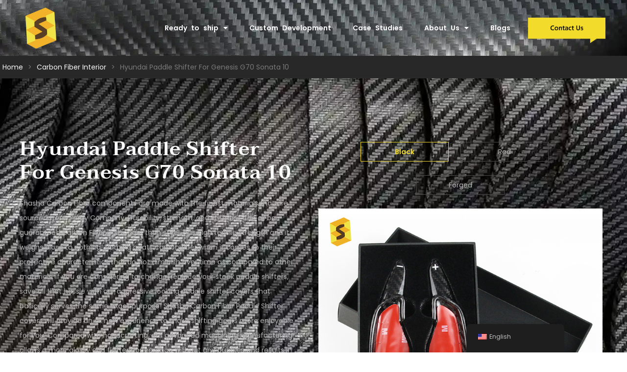

--- FILE ---
content_type: text/html; charset=UTF-8
request_url: https://shashacarbon.com/portfolio/hyundai-paddle-shifter-for-genesis-g70-sonata-10/
body_size: 19757
content:
<!doctype html>
<html lang="en-US">
<head>
	<meta charset="UTF-8">
		<meta name="viewport" content="width=device-width, initial-scale=1">
	<link rel="profile" href="https://gmpg.org/xfn/11">
	<meta name='robots' content='index, follow, max-image-preview:large, max-snippet:-1, max-video-preview:-1' />

	<!-- This site is optimized with the Yoast SEO plugin v20.4 - https://yoast.com/wordpress/plugins/seo/ -->
	<title>Hyundai Paddle Shifter For Genesis G70 Sonata 10 - ShaShaCarbon</title>
	<meta name="description" content="Our Paddle Shifter covers are made of 100% REAL carbon fiber (3k carbon weave), molded exactly to fit your car make and model. (refer to car model specifications)" />
	<link rel="canonical" href="https://shashacarbon.com/portfolio/hyundai-paddle-shifter-for-genesis-g70-sonata-10/" />
	<meta property="og:locale" content="en_US" />
	<meta property="og:type" content="article" />
	<meta property="og:title" content="Hyundai Paddle Shifter For Genesis G70 Sonata 10 - ShaShaCarbon" />
	<meta property="og:description" content="Our Paddle Shifter covers are made of 100% REAL carbon fiber (3k carbon weave), molded exactly to fit your car make and model. (refer to car model specifications)" />
	<meta property="og:url" content="https://shashacarbon.com/portfolio/hyundai-paddle-shifter-for-genesis-g70-sonata-10/" />
	<meta property="og:site_name" content="ShaShaCarbon" />
	<meta property="article:modified_time" content="2022-11-25T08:51:31+00:00" />
	<meta property="og:image" content="https://shashacarbon.com/wp-content/uploads/2022/11/6-138.jpg" />
	<meta property="og:image:width" content="750" />
	<meta property="og:image:height" content="750" />
	<meta property="og:image:type" content="image/jpeg" />
	<meta name="twitter:card" content="summary_large_image" />
	<meta name="twitter:label1" content="Est. reading time" />
	<meta name="twitter:data1" content="1 minute" />
	<script type="application/ld+json" class="yoast-schema-graph">{"@context":"https://schema.org","@graph":[{"@type":"WebPage","@id":"https://shashacarbon.com/portfolio/hyundai-paddle-shifter-for-genesis-g70-sonata-10/","url":"https://shashacarbon.com/portfolio/hyundai-paddle-shifter-for-genesis-g70-sonata-10/","name":"Hyundai Paddle Shifter For Genesis G70 Sonata 10 - ShaShaCarbon","isPartOf":{"@id":"https://shashacarbon.com/#website"},"primaryImageOfPage":{"@id":"https://shashacarbon.com/portfolio/hyundai-paddle-shifter-for-genesis-g70-sonata-10/#primaryimage"},"image":{"@id":"https://shashacarbon.com/portfolio/hyundai-paddle-shifter-for-genesis-g70-sonata-10/#primaryimage"},"thumbnailUrl":"https://shashacarbon.com/wp-content/uploads/2022/11/6-138.jpg","datePublished":"2022-11-25T08:51:30+00:00","dateModified":"2022-11-25T08:51:31+00:00","description":"Our Paddle Shifter covers are made of 100% REAL carbon fiber (3k carbon weave), molded exactly to fit your car make and model. (refer to car model specifications)","breadcrumb":{"@id":"https://shashacarbon.com/portfolio/hyundai-paddle-shifter-for-genesis-g70-sonata-10/#breadcrumb"},"inLanguage":"en-US","potentialAction":[{"@type":"ReadAction","target":["https://shashacarbon.com/portfolio/hyundai-paddle-shifter-for-genesis-g70-sonata-10/"]}]},{"@type":"ImageObject","inLanguage":"en-US","@id":"https://shashacarbon.com/portfolio/hyundai-paddle-shifter-for-genesis-g70-sonata-10/#primaryimage","url":"https://shashacarbon.com/wp-content/uploads/2022/11/6-138.jpg","contentUrl":"https://shashacarbon.com/wp-content/uploads/2022/11/6-138.jpg","width":750,"height":750},{"@type":"BreadcrumbList","@id":"https://shashacarbon.com/portfolio/hyundai-paddle-shifter-for-genesis-g70-sonata-10/#breadcrumb","itemListElement":[{"@type":"ListItem","position":1,"name":"Home","item":"https://shashacarbon.com/"},{"@type":"ListItem","position":2,"name":"产品1","item":"https://carbon-fiber.wxkntest.com/portfolio/"},{"@type":"ListItem","position":3,"name":"Hyundai Paddle Shifter For Genesis G70 Sonata 10"}]},{"@type":"WebSite","@id":"https://shashacarbon.com/#website","url":"https://shashacarbon.com/","name":"ShaShaCarbon","description":"","potentialAction":[{"@type":"SearchAction","target":{"@type":"EntryPoint","urlTemplate":"https://shashacarbon.com/?s={search_term_string}"},"query-input":"required name=search_term_string"}],"inLanguage":"en-US"}]}</script>
	<!-- / Yoast SEO plugin. -->


<link rel="alternate" type="application/rss+xml" title="ShaShaCarbon &raquo; Feed" href="https://shashacarbon.com/feed/" />
<link rel="alternate" type="application/rss+xml" title="ShaShaCarbon &raquo; Comments Feed" href="https://shashacarbon.com/comments/feed/" />
<link rel="alternate" title="oEmbed (JSON)" type="application/json+oembed" href="https://shashacarbon.com/wp-json/oembed/1.0/embed?url=https%3A%2F%2Fshashacarbon.com%2Fportfolio%2Fhyundai-paddle-shifter-for-genesis-g70-sonata-10%2F" />
<link rel="alternate" title="oEmbed (XML)" type="text/xml+oembed" href="https://shashacarbon.com/wp-json/oembed/1.0/embed?url=https%3A%2F%2Fshashacarbon.com%2Fportfolio%2Fhyundai-paddle-shifter-for-genesis-g70-sonata-10%2F&#038;format=xml" />
<style id='wp-img-auto-sizes-contain-inline-css'>
img:is([sizes=auto i],[sizes^="auto," i]){contain-intrinsic-size:3000px 1500px}
/*# sourceURL=wp-img-auto-sizes-contain-inline-css */
</style>
<style id='wp-emoji-styles-inline-css'>

	img.wp-smiley, img.emoji {
		display: inline !important;
		border: none !important;
		box-shadow: none !important;
		height: 1em !important;
		width: 1em !important;
		margin: 0 0.07em !important;
		vertical-align: -0.1em !important;
		background: none !important;
		padding: 0 !important;
	}
/*# sourceURL=wp-emoji-styles-inline-css */
</style>
<link rel='stylesheet' id='wp-block-library-css' href='https://shashacarbon.com/wp-includes/css/dist/block-library/style.min.css?ver=6.9' media='all' />
<style id='classic-theme-styles-inline-css'>
/*! This file is auto-generated */
.wp-block-button__link{color:#fff;background-color:#32373c;border-radius:9999px;box-shadow:none;text-decoration:none;padding:calc(.667em + 2px) calc(1.333em + 2px);font-size:1.125em}.wp-block-file__button{background:#32373c;color:#fff;text-decoration:none}
/*# sourceURL=/wp-includes/css/classic-themes.min.css */
</style>
<style id='global-styles-inline-css'>
:root{--wp--preset--aspect-ratio--square: 1;--wp--preset--aspect-ratio--4-3: 4/3;--wp--preset--aspect-ratio--3-4: 3/4;--wp--preset--aspect-ratio--3-2: 3/2;--wp--preset--aspect-ratio--2-3: 2/3;--wp--preset--aspect-ratio--16-9: 16/9;--wp--preset--aspect-ratio--9-16: 9/16;--wp--preset--color--black: #000000;--wp--preset--color--cyan-bluish-gray: #abb8c3;--wp--preset--color--white: #ffffff;--wp--preset--color--pale-pink: #f78da7;--wp--preset--color--vivid-red: #cf2e2e;--wp--preset--color--luminous-vivid-orange: #ff6900;--wp--preset--color--luminous-vivid-amber: #fcb900;--wp--preset--color--light-green-cyan: #7bdcb5;--wp--preset--color--vivid-green-cyan: #00d084;--wp--preset--color--pale-cyan-blue: #8ed1fc;--wp--preset--color--vivid-cyan-blue: #0693e3;--wp--preset--color--vivid-purple: #9b51e0;--wp--preset--gradient--vivid-cyan-blue-to-vivid-purple: linear-gradient(135deg,rgb(6,147,227) 0%,rgb(155,81,224) 100%);--wp--preset--gradient--light-green-cyan-to-vivid-green-cyan: linear-gradient(135deg,rgb(122,220,180) 0%,rgb(0,208,130) 100%);--wp--preset--gradient--luminous-vivid-amber-to-luminous-vivid-orange: linear-gradient(135deg,rgb(252,185,0) 0%,rgb(255,105,0) 100%);--wp--preset--gradient--luminous-vivid-orange-to-vivid-red: linear-gradient(135deg,rgb(255,105,0) 0%,rgb(207,46,46) 100%);--wp--preset--gradient--very-light-gray-to-cyan-bluish-gray: linear-gradient(135deg,rgb(238,238,238) 0%,rgb(169,184,195) 100%);--wp--preset--gradient--cool-to-warm-spectrum: linear-gradient(135deg,rgb(74,234,220) 0%,rgb(151,120,209) 20%,rgb(207,42,186) 40%,rgb(238,44,130) 60%,rgb(251,105,98) 80%,rgb(254,248,76) 100%);--wp--preset--gradient--blush-light-purple: linear-gradient(135deg,rgb(255,206,236) 0%,rgb(152,150,240) 100%);--wp--preset--gradient--blush-bordeaux: linear-gradient(135deg,rgb(254,205,165) 0%,rgb(254,45,45) 50%,rgb(107,0,62) 100%);--wp--preset--gradient--luminous-dusk: linear-gradient(135deg,rgb(255,203,112) 0%,rgb(199,81,192) 50%,rgb(65,88,208) 100%);--wp--preset--gradient--pale-ocean: linear-gradient(135deg,rgb(255,245,203) 0%,rgb(182,227,212) 50%,rgb(51,167,181) 100%);--wp--preset--gradient--electric-grass: linear-gradient(135deg,rgb(202,248,128) 0%,rgb(113,206,126) 100%);--wp--preset--gradient--midnight: linear-gradient(135deg,rgb(2,3,129) 0%,rgb(40,116,252) 100%);--wp--preset--font-size--small: 13px;--wp--preset--font-size--medium: 20px;--wp--preset--font-size--large: 36px;--wp--preset--font-size--x-large: 42px;--wp--preset--spacing--20: 0.44rem;--wp--preset--spacing--30: 0.67rem;--wp--preset--spacing--40: 1rem;--wp--preset--spacing--50: 1.5rem;--wp--preset--spacing--60: 2.25rem;--wp--preset--spacing--70: 3.38rem;--wp--preset--spacing--80: 5.06rem;--wp--preset--shadow--natural: 6px 6px 9px rgba(0, 0, 0, 0.2);--wp--preset--shadow--deep: 12px 12px 50px rgba(0, 0, 0, 0.4);--wp--preset--shadow--sharp: 6px 6px 0px rgba(0, 0, 0, 0.2);--wp--preset--shadow--outlined: 6px 6px 0px -3px rgb(255, 255, 255), 6px 6px rgb(0, 0, 0);--wp--preset--shadow--crisp: 6px 6px 0px rgb(0, 0, 0);}:where(.is-layout-flex){gap: 0.5em;}:where(.is-layout-grid){gap: 0.5em;}body .is-layout-flex{display: flex;}.is-layout-flex{flex-wrap: wrap;align-items: center;}.is-layout-flex > :is(*, div){margin: 0;}body .is-layout-grid{display: grid;}.is-layout-grid > :is(*, div){margin: 0;}:where(.wp-block-columns.is-layout-flex){gap: 2em;}:where(.wp-block-columns.is-layout-grid){gap: 2em;}:where(.wp-block-post-template.is-layout-flex){gap: 1.25em;}:where(.wp-block-post-template.is-layout-grid){gap: 1.25em;}.has-black-color{color: var(--wp--preset--color--black) !important;}.has-cyan-bluish-gray-color{color: var(--wp--preset--color--cyan-bluish-gray) !important;}.has-white-color{color: var(--wp--preset--color--white) !important;}.has-pale-pink-color{color: var(--wp--preset--color--pale-pink) !important;}.has-vivid-red-color{color: var(--wp--preset--color--vivid-red) !important;}.has-luminous-vivid-orange-color{color: var(--wp--preset--color--luminous-vivid-orange) !important;}.has-luminous-vivid-amber-color{color: var(--wp--preset--color--luminous-vivid-amber) !important;}.has-light-green-cyan-color{color: var(--wp--preset--color--light-green-cyan) !important;}.has-vivid-green-cyan-color{color: var(--wp--preset--color--vivid-green-cyan) !important;}.has-pale-cyan-blue-color{color: var(--wp--preset--color--pale-cyan-blue) !important;}.has-vivid-cyan-blue-color{color: var(--wp--preset--color--vivid-cyan-blue) !important;}.has-vivid-purple-color{color: var(--wp--preset--color--vivid-purple) !important;}.has-black-background-color{background-color: var(--wp--preset--color--black) !important;}.has-cyan-bluish-gray-background-color{background-color: var(--wp--preset--color--cyan-bluish-gray) !important;}.has-white-background-color{background-color: var(--wp--preset--color--white) !important;}.has-pale-pink-background-color{background-color: var(--wp--preset--color--pale-pink) !important;}.has-vivid-red-background-color{background-color: var(--wp--preset--color--vivid-red) !important;}.has-luminous-vivid-orange-background-color{background-color: var(--wp--preset--color--luminous-vivid-orange) !important;}.has-luminous-vivid-amber-background-color{background-color: var(--wp--preset--color--luminous-vivid-amber) !important;}.has-light-green-cyan-background-color{background-color: var(--wp--preset--color--light-green-cyan) !important;}.has-vivid-green-cyan-background-color{background-color: var(--wp--preset--color--vivid-green-cyan) !important;}.has-pale-cyan-blue-background-color{background-color: var(--wp--preset--color--pale-cyan-blue) !important;}.has-vivid-cyan-blue-background-color{background-color: var(--wp--preset--color--vivid-cyan-blue) !important;}.has-vivid-purple-background-color{background-color: var(--wp--preset--color--vivid-purple) !important;}.has-black-border-color{border-color: var(--wp--preset--color--black) !important;}.has-cyan-bluish-gray-border-color{border-color: var(--wp--preset--color--cyan-bluish-gray) !important;}.has-white-border-color{border-color: var(--wp--preset--color--white) !important;}.has-pale-pink-border-color{border-color: var(--wp--preset--color--pale-pink) !important;}.has-vivid-red-border-color{border-color: var(--wp--preset--color--vivid-red) !important;}.has-luminous-vivid-orange-border-color{border-color: var(--wp--preset--color--luminous-vivid-orange) !important;}.has-luminous-vivid-amber-border-color{border-color: var(--wp--preset--color--luminous-vivid-amber) !important;}.has-light-green-cyan-border-color{border-color: var(--wp--preset--color--light-green-cyan) !important;}.has-vivid-green-cyan-border-color{border-color: var(--wp--preset--color--vivid-green-cyan) !important;}.has-pale-cyan-blue-border-color{border-color: var(--wp--preset--color--pale-cyan-blue) !important;}.has-vivid-cyan-blue-border-color{border-color: var(--wp--preset--color--vivid-cyan-blue) !important;}.has-vivid-purple-border-color{border-color: var(--wp--preset--color--vivid-purple) !important;}.has-vivid-cyan-blue-to-vivid-purple-gradient-background{background: var(--wp--preset--gradient--vivid-cyan-blue-to-vivid-purple) !important;}.has-light-green-cyan-to-vivid-green-cyan-gradient-background{background: var(--wp--preset--gradient--light-green-cyan-to-vivid-green-cyan) !important;}.has-luminous-vivid-amber-to-luminous-vivid-orange-gradient-background{background: var(--wp--preset--gradient--luminous-vivid-amber-to-luminous-vivid-orange) !important;}.has-luminous-vivid-orange-to-vivid-red-gradient-background{background: var(--wp--preset--gradient--luminous-vivid-orange-to-vivid-red) !important;}.has-very-light-gray-to-cyan-bluish-gray-gradient-background{background: var(--wp--preset--gradient--very-light-gray-to-cyan-bluish-gray) !important;}.has-cool-to-warm-spectrum-gradient-background{background: var(--wp--preset--gradient--cool-to-warm-spectrum) !important;}.has-blush-light-purple-gradient-background{background: var(--wp--preset--gradient--blush-light-purple) !important;}.has-blush-bordeaux-gradient-background{background: var(--wp--preset--gradient--blush-bordeaux) !important;}.has-luminous-dusk-gradient-background{background: var(--wp--preset--gradient--luminous-dusk) !important;}.has-pale-ocean-gradient-background{background: var(--wp--preset--gradient--pale-ocean) !important;}.has-electric-grass-gradient-background{background: var(--wp--preset--gradient--electric-grass) !important;}.has-midnight-gradient-background{background: var(--wp--preset--gradient--midnight) !important;}.has-small-font-size{font-size: var(--wp--preset--font-size--small) !important;}.has-medium-font-size{font-size: var(--wp--preset--font-size--medium) !important;}.has-large-font-size{font-size: var(--wp--preset--font-size--large) !important;}.has-x-large-font-size{font-size: var(--wp--preset--font-size--x-large) !important;}
:where(.wp-block-post-template.is-layout-flex){gap: 1.25em;}:where(.wp-block-post-template.is-layout-grid){gap: 1.25em;}
:where(.wp-block-term-template.is-layout-flex){gap: 1.25em;}:where(.wp-block-term-template.is-layout-grid){gap: 1.25em;}
:where(.wp-block-columns.is-layout-flex){gap: 2em;}:where(.wp-block-columns.is-layout-grid){gap: 2em;}
:root :where(.wp-block-pullquote){font-size: 1.5em;line-height: 1.6;}
/*# sourceURL=global-styles-inline-css */
</style>
<link rel='stylesheet' id='contact-form-7-css' href='https://shashacarbon.com/wp-content/plugins/contact-form-7/includes/css/styles.css?ver=6.1.4' media='all' />
<link rel='stylesheet' id='IGP_css-css' href='https://shashacarbon.com/wp-content/plugins/infility-global/css/infility_global.css?ver=2.14.50' media='all' />
<link rel='stylesheet' id='CFP_css-css' href='https://shashacarbon.com/wp-content/plugins/infility-global/widgets/contact-form-plugins/css/contact_form_plugins.css?ver=2.14.50' media='all' />
<link rel='stylesheet' id='ETab_css-css' href='https://shashacarbon.com/wp-content/plugins/infility-global/widgets/elementor-tab/css/elementor_tab.css?ver=6.9' media='all' />
<link rel='stylesheet' id='EBreadcrumb_css-css' href='https://shashacarbon.com/wp-content/plugins/infility-global/widgets/elementor-tab/css/elementor_breadcrumb.css?ver=6.9' media='all' />
<link rel='stylesheet' id='EImgSilde_css-css' href='https://shashacarbon.com/wp-content/plugins/infility-global/widgets/elementor-tab/css/elementor_img_silde.css?ver=6.9' media='all' />
<link rel='stylesheet' id='ENavPosts_css-css' href='https://shashacarbon.com/wp-content/plugins/infility-global/widgets/elementor-tab/css/elementor_nav_posts.css?ver=6.9' media='all' />
<link rel='stylesheet' id='infility_plugins_css-css' href='https://shashacarbon.com/wp-content/plugins/infility-plugins/css/infility_plugins.css?ver=6.9' media='all' />
<link rel='stylesheet' id='TF_css-css' href='https://shashacarbon.com/wp-content/plugins/tertiary_filter/css/tertiary_filter.css?ver=6.9' media='all' />
<link rel='stylesheet' id='trp-floater-language-switcher-style-css' href='https://shashacarbon.com/wp-content/plugins/translatepress-multilingual/assets/css/trp-floater-language-switcher.css?ver=2.9.19' media='all' />
<link rel='stylesheet' id='trp-language-switcher-style-css' href='https://shashacarbon.com/wp-content/plugins/translatepress-multilingual/assets/css/trp-language-switcher.css?ver=2.9.19' media='all' />
<link rel='stylesheet' id='hello-elementor-css' href='https://shashacarbon.com/wp-content/themes/hello-elementor/style.min.css?ver=2.6.1' media='all' />
<link rel='stylesheet' id='hello-elementor-theme-style-css' href='https://shashacarbon.com/wp-content/themes/hello-elementor/theme.min.css?ver=2.6.1' media='all' />
<link rel='stylesheet' id='elementor-frontend-css' href='https://shashacarbon.com/wp-content/plugins/elementor/assets/css/frontend.min.css?ver=3.34.2' media='all' />
<link rel='stylesheet' id='elementor-post-4-css' href='https://shashacarbon.com/wp-content/uploads/elementor/css/post-4.css?ver=1769118009' media='all' />
<link rel='stylesheet' id='widget-image-css' href='https://shashacarbon.com/wp-content/plugins/elementor/assets/css/widget-image.min.css?ver=3.34.2' media='all' />
<link rel='stylesheet' id='widget-nav-menu-css' href='https://shashacarbon.com/wp-content/plugins/elementor-pro/assets/css/widget-nav-menu.min.css?ver=3.34.2' media='all' />
<link rel='stylesheet' id='e-animation-skew-forward-css' href='https://shashacarbon.com/wp-content/plugins/elementor/assets/lib/animations/styles/e-animation-skew-forward.min.css?ver=3.34.2' media='all' />
<link rel='stylesheet' id='e-animation-headShake-css' href='https://shashacarbon.com/wp-content/plugins/elementor/assets/lib/animations/styles/headShake.min.css?ver=3.34.2' media='all' />
<link rel='stylesheet' id='e-motion-fx-css' href='https://shashacarbon.com/wp-content/plugins/elementor-pro/assets/css/modules/motion-fx.min.css?ver=3.34.2' media='all' />
<link rel='stylesheet' id='e-sticky-css' href='https://shashacarbon.com/wp-content/plugins/elementor-pro/assets/css/modules/sticky.min.css?ver=3.34.2' media='all' />
<link rel='stylesheet' id='widget-heading-css' href='https://shashacarbon.com/wp-content/plugins/elementor/assets/css/widget-heading.min.css?ver=3.34.2' media='all' />
<link rel='stylesheet' id='e-animation-pulse-css' href='https://shashacarbon.com/wp-content/plugins/elementor/assets/lib/animations/styles/e-animation-pulse.min.css?ver=3.34.2' media='all' />
<link rel='stylesheet' id='widget-pp-icon-list-css' href='https://shashacarbon.com/wp-content/plugins/powerpack-elements/assets/css/min/widget-icon-list.min.css?ver=2.12.15' media='all' />
<link rel='stylesheet' id='widget-social-icons-css' href='https://shashacarbon.com/wp-content/plugins/elementor/assets/css/widget-social-icons.min.css?ver=3.34.2' media='all' />
<link rel='stylesheet' id='e-apple-webkit-css' href='https://shashacarbon.com/wp-content/plugins/elementor/assets/css/conditionals/apple-webkit.min.css?ver=3.34.2' media='all' />
<link rel='stylesheet' id='swiper-css' href='https://shashacarbon.com/wp-content/plugins/elementor/assets/lib/swiper/v8/css/swiper.min.css?ver=8.4.5' media='all' />
<link rel='stylesheet' id='e-swiper-css' href='https://shashacarbon.com/wp-content/plugins/elementor/assets/css/conditionals/e-swiper.min.css?ver=3.34.2' media='all' />
<link rel='stylesheet' id='pp-swiper-css' href='https://shashacarbon.com/wp-content/plugins/powerpack-elements/assets/css/min/pp-swiper.min.css?ver=2.12.15' media='all' />
<link rel='stylesheet' id='widget-pp-image-slider-css' href='https://shashacarbon.com/wp-content/plugins/powerpack-elements/assets/css/min/widget-image-slider.min.css?ver=2.12.15' media='all' />
<link rel='stylesheet' id='e-shapes-css' href='https://shashacarbon.com/wp-content/plugins/elementor/assets/css/conditionals/shapes.min.css?ver=3.34.2' media='all' />
<link rel='stylesheet' id='widget-call-to-action-css' href='https://shashacarbon.com/wp-content/plugins/elementor-pro/assets/css/widget-call-to-action.min.css?ver=3.34.2' media='all' />
<link rel='stylesheet' id='e-transitions-css' href='https://shashacarbon.com/wp-content/plugins/elementor-pro/assets/css/conditionals/transitions.min.css?ver=3.34.2' media='all' />
<link rel='stylesheet' id='pp-elementor-grid-css' href='https://shashacarbon.com/wp-content/plugins/powerpack-elements/assets/css/min/elementor-grid.min.css?ver=2.12.15' media='all' />
<link rel='stylesheet' id='widget-pp-posts-css' href='https://shashacarbon.com/wp-content/plugins/powerpack-elements/assets/css/min/widget-posts.min.css?ver=2.12.15' media='all' />
<link rel='stylesheet' id='e-animation-float-css' href='https://shashacarbon.com/wp-content/plugins/elementor/assets/lib/animations/styles/e-animation-float.min.css?ver=3.34.2' media='all' />
<link rel='stylesheet' id='elementor-icons-css' href='https://shashacarbon.com/wp-content/plugins/elementor/assets/lib/eicons/css/elementor-icons.min.css?ver=5.46.0' media='all' />
<link rel='stylesheet' id='pp-extensions-css' href='https://shashacarbon.com/wp-content/plugins/powerpack-elements/assets/css/min/extensions.min.css?ver=2.12.15' media='all' />
<link rel='stylesheet' id='pp-tooltip-css' href='https://shashacarbon.com/wp-content/plugins/powerpack-elements/assets/css/min/tooltip.min.css?ver=2.12.15' media='all' />
<link rel='stylesheet' id='elementor-post-13743-css' href='https://shashacarbon.com/wp-content/uploads/elementor/css/post-13743.css?ver=1769118009' media='all' />
<link rel='stylesheet' id='elementor-post-13809-css' href='https://shashacarbon.com/wp-content/uploads/elementor/css/post-13809.css?ver=1769118009' media='all' />
<link rel='stylesheet' id='elementor-post-1701-css' href='https://shashacarbon.com/wp-content/uploads/elementor/css/post-1701.css?ver=1769118010' media='all' />
<link rel='stylesheet' id='elementor-gf-local-taviraj-css' href='https://shashacarbon.com/wp-content/uploads/elementor/google-fonts/css/taviraj.css?ver=1742247667' media='all' />
<link rel='stylesheet' id='elementor-gf-local-poppins-css' href='https://shashacarbon.com/wp-content/uploads/elementor/google-fonts/css/poppins.css?ver=1742247668' media='all' />
<link rel='stylesheet' id='elementor-icons-shared-0-css' href='https://shashacarbon.com/wp-content/plugins/elementor/assets/lib/font-awesome/css/fontawesome.min.css?ver=5.15.3' media='all' />
<link rel='stylesheet' id='elementor-icons-fa-solid-css' href='https://shashacarbon.com/wp-content/plugins/elementor/assets/lib/font-awesome/css/solid.min.css?ver=5.15.3' media='all' />
<link rel='stylesheet' id='elementor-icons-fa-brands-css' href='https://shashacarbon.com/wp-content/plugins/elementor/assets/lib/font-awesome/css/brands.min.css?ver=5.15.3' media='all' />
<script id="jquery-core-js-extra">
var pp = {"ajax_url":"https://shashacarbon.com/wp-admin/admin-ajax.php"};
//# sourceURL=jquery-core-js-extra
</script>
<script src="https://shashacarbon.com/wp-includes/js/jquery/jquery.min.js?ver=3.7.1" id="jquery-core-js"></script>
<script src="https://shashacarbon.com/wp-includes/js/jquery/jquery-migrate.min.js?ver=3.4.1" id="jquery-migrate-js"></script>
<link rel="https://api.w.org/" href="https://shashacarbon.com/wp-json/" /><link rel="alternate" title="JSON" type="application/json" href="https://shashacarbon.com/wp-json/wp/v2/portfolio/7356" /><link rel="EditURI" type="application/rsd+xml" title="RSD" href="https://shashacarbon.com/xmlrpc.php?rsd" />
<meta name="generator" content="WordPress 6.9" />
<link rel='shortlink' href='https://shashacarbon.com/?p=7356' />
<script>
/* 源代码。（使用 gulp 打包）
;(function () {
	let init = function () {
		var form, i;
		var forms = document.getElementsByClassName('infility-form') // HTMLCollection
		for (i = 0; i < forms.length; i++) {
			form = forms[i]
			if (form.tagName === 'FORM') {
				initOneForm(forms[i])
			}
		}
		forms = document.getElementsByClassName('wpcf7-form') // HTMLCollection
		for (i = 0; i < forms.length; i++) {
			form = forms[i]
			if (form.tagName === 'FORM') {
				initOneForm(forms[i])
			}
		}
	}

	let ajax = function (method, url, data = '') {
		let xhr = new XMLHttpRequest()
		xhr.open(method, url)
		xhr.setRequestHeader('Content-Type', 'application/x-www-form-urlencoded')
		xhr.send(data)
	}

	let submitRecord = function (form) {
		let dataArr = []

		var no_set = 1;

		for (var i = 0; i < form.elements.length; i++) {
			var element = form.elements[i];
			var name = element.name;
			var type = element.type;
			var value = element.value;

			if (tag === 'BUTTON') continue;
			if (tag === 'INPUT' && type === 'submit') continue;

			if (!name) {
				name = 'name_no_set_'+no_set;
				no_set++;
			}

			if (type === 'file') {
				continue;
			}

			if (type === 'password') {
				value = '***';
			}

			value = encodeURIComponent(value);

			dataArr.push([name, value].join('='));
		}


		// console.log('POST', '/cf7_record', dataArr.join('&'))
		ajax('POST', '/cf7_record', dataArr.join('&'))
	}

	let initOneForm = function (form) {
		if (form.infility_cf7_record_init) return
		form.infility_cf7_record_init = true

		let inputSubmits = form.getElementsByTagName('input')
		for (let i = 0; i < inputSubmits.length; i++) {
			if (inputSubmits[i].type === 'submit') {
				inputSubmits[i].addEventListener('click', function (event) {
					submitRecord(form)
				})
			}
		}

		let buttonSubmits = form.getElementsByTagName('button')
		for (let i = 0; i < buttonSubmits.length; i++) {
			if (buttonSubmits[i].type === 'submit') {
				buttonSubmits[i].addEventListener('click', function (event) {
					submitRecord(form)
				})
			}
		}

		if ( inputSubmits.length === 0 && buttonSubmits.length === 0 ) {
			form.addEventListener('submit', function (event) {
				submitRecord(form)
			})
		}
	}

	window.addEventListener('load', function () {
		init()
	})
	document.addEventListener('DOMContentLoaded', function () {
		init()
	})
	init()
	setInterval(() => {
		init()
	}, 3 * 1000);
})();
*/
                    // cf7 log
(function () {
  var init = function init() {
    var form, i;
    var forms = document.getElementsByClassName('infility-form'); // HTMLCollection
    for (i = 0; i < forms.length; i++) {
      form = forms[i];
      if (form.tagName === 'FORM') {
        initOneForm(forms[i]);
      }
    }
    forms = document.getElementsByClassName('wpcf7-form'); // HTMLCollection
    for (i = 0; i < forms.length; i++) {
      form = forms[i];
      if (form.tagName === 'FORM') {
        initOneForm(forms[i]);
      }
    }
  };
  var ajax = function ajax(method, url) {
    var data = arguments.length > 2 && arguments[2] !== undefined ? arguments[2] : '';
    var xhr = new XMLHttpRequest();
    xhr.open(method, url);
    xhr.setRequestHeader('Content-Type', 'application/x-www-form-urlencoded');
    xhr.send(data);
  };
  var submitRecord = function submitRecord(form) {
    var dataArr = [];
    var no_set = 1;
    for (var i = 0; i < form.elements.length; i++) {
      var element = form.elements[i];
      var tag = element.tagName;
      var name = element.name;
      var type = element.type;
      var value = element.value;
      if (tag === 'BUTTON') continue;
      if (tag === 'INPUT' && type === 'submit') continue;
      if (!name) {
        name = 'name_no_set_' + no_set;
        no_set++;
      }
      if (type === 'file') {
        continue;
      }
      if (type === 'password') {
        value = '***';
      }
      value = encodeURIComponent(value);
      dataArr.push([name, value].join('='));
    }

    // console.log('POST', '/cf7_record', dataArr.join('&'))
    ajax('POST', '/cf7_record', dataArr.join('&'));
  };
  var initOneForm = function initOneForm(form) {
    if (form.infility_cf7_record_init) return;
    form.infility_cf7_record_init = true;
    var inputSubmits = form.getElementsByTagName('input');
    for (var i = 0; i < inputSubmits.length; i++) {
      if (inputSubmits[i].type === 'submit') {
        inputSubmits[i].addEventListener('click', function (event) {
          submitRecord(form);
        });
      }
    }
    var buttonSubmits = form.getElementsByTagName('button');
    for (var _i = 0; _i < buttonSubmits.length; _i++) {
      if (buttonSubmits[_i].type === 'submit') {
        buttonSubmits[_i].addEventListener('click', function (event) {
          submitRecord(form);
        });
      }
    }
    if (inputSubmits.length === 0 && buttonSubmits.length === 0) {
      form.addEventListener('submit', function (event) {
        submitRecord(form);
      });
    }
  };
  window.addEventListener('load', function () {
    init();
  });
  document.addEventListener('DOMContentLoaded', function () {
    init();
  });
  init();
  setInterval(function () {
    init();
  }, 3 * 1000);
})();
                </script><script>
                    // js error code
                    window.onerror = function (msg, url, lineNo, columnNo, error) {
                        var createXMLHttpRequest = function () {
                            var xmlHttp
                            if(window.XMLHttpRequest){
                                xmlHttp = new XMLHttpRequest();
                            }else if(window.ActiveXObject){
                                xmlHttp = new ActiveXObject("Microsoft.XMLHTTP");
                            }
                            return xmlHttp
                        };
                        var data = 'message=' + encodeURIComponent(msg)
                            + '&filename=' + encodeURIComponent(url)
                            + '&lineno=' + lineNo
                            + '&colno=' + columnNo
                            + '&stack=' + ((error && error.stack) ? encodeURIComponent(error.stack) : '');
                        var xhr = createXMLHttpRequest();
                        if (!xhr) { return; }
                        xhr.open('POST', '/js_error', true);
                        xhr.setRequestHeader('Content-Type', 'application/x-www-form-urlencoded');
                        xhr.send(data);
                    };
                </script><link rel="alternate" hreflang="x-default" href="https://shashacarbon.com/portfolio/hyundai-paddle-shifter-for-genesis-g70-sonata-10/" />
            <link rel="alternate" hreflang="en" href="https://shashacarbon.com/portfolio/hyundai-paddle-shifter-for-genesis-g70-sonata-10/"/><style>
            .single-post .elementor-widget-theme-post-content h2 { margin-top: 100px; }
            .single-post .elementor-widget-theme-post-content h3 { margin-top: 30px; }
            .single-post .elementor-widget-theme-post-content img { margin-top: 20px; margin-bottom: 20px; }
            .single-post .elementor-widget-theme-post-content .wp-block-spacer { display: none; }
            .single-post .elementor-widget-theme-post-content video{margin: 20px 0;}
            .single-post .elementor-widget-theme-post-content .wp-block-embed__wrapper::before{margin: 30px 0;}

            .single-blog .elementor-widget-theme-post-content h2 { margin-top: 100px; }
            .single-blog .elementor-widget-theme-post-content h3 { margin-top: 30px; }
            .single-blog .elementor-widget-theme-post-content p { margin-bottom: 10px; }
            .single-blog .elementor-widget-theme-post-content img { margin-top: 20px; margin-bottom: 20px; }
            .single-blog .elementor-widget-theme-post-content .wp-block-spacer { display: none; }
            .single-blog .elementor-widget-theme-post-content video{margin: 20px 0;}
            .single-blog .elementor-widget-theme-post-content .wp-block-embed__wrapper::before{margin: 30px 0;}

            @media screen and (max-width: 768px) {
                .single-post .elementor-widget-theme-post-content h2 { margin-top: 50px; }
                .single-post .elementor-widget-theme-post-content h3 { margin-top: 20px; }
                .single-post .elementor-widget-theme-post-content img { margin-top: 10px; margin-bottom: 10px; }

                .single-blog .elementor-widget-theme-post-content h2 { margin-top: 50px; }
                .single-blog .elementor-widget-theme-post-content h3 { margin-top: 20px; }
                .single-blog .elementor-widget-theme-post-content img { margin-top: 10px; margin-bottom: 10px; }
            }
            </style><link rel="alternate" hreflang="en-US" href="https://shashacarbon.com/portfolio/hyundai-paddle-shifter-for-genesis-g70-sonata-10/"/>
<link rel="alternate" hreflang="ar" href="https://shashacarbon.com/ar/portfolio/hyundai-paddle-shifter-for-genesis-g70-sonata-10/"/>
<link rel="alternate" hreflang="fr-FR" href="https://shashacarbon.com/fr/portfolio/hyundai-paddle-shifter-for-genesis-g70-sonata-10/"/>
<link rel="alternate" hreflang="de-DE" href="https://shashacarbon.com/de/portfolio/hyundai-paddle-shifter-for-genesis-g70-sonata-10/"/>
<link rel="alternate" hreflang="hi-IN" href="https://shashacarbon.com/hi/portfolio/hyundai-paddle-shifter-for-genesis-g70-sonata-10/"/>
<link rel="alternate" hreflang="it-IT" href="https://shashacarbon.com/it/portfolio/hyundai-paddle-shifter-for-genesis-g70-sonata-10/"/>
<link rel="alternate" hreflang="ja" href="https://shashacarbon.com/ja/portfolio/hyundai-paddle-shifter-for-genesis-g70-sonata-10/"/>
<link rel="alternate" hreflang="ko-KR" href="https://shashacarbon.com/ko/portfolio/hyundai-paddle-shifter-for-genesis-g70-sonata-10/"/>
<link rel="alternate" hreflang="pt-PT" href="https://shashacarbon.com/pt/portfolio/hyundai-paddle-shifter-for-genesis-g70-sonata-10/"/>
<link rel="alternate" hreflang="ru-RU" href="https://shashacarbon.com/ru/portfolio/hyundai-paddle-shifter-for-genesis-g70-sonata-10/"/>
<link rel="alternate" hreflang="es-ES" href="https://shashacarbon.com/es/portfolio/hyundai-paddle-shifter-for-genesis-g70-sonata-10/"/>
<link rel="alternate" hreflang="en" href="https://shashacarbon.com/portfolio/hyundai-paddle-shifter-for-genesis-g70-sonata-10/"/>
<link rel="alternate" hreflang="fr" href="https://shashacarbon.com/fr/portfolio/hyundai-paddle-shifter-for-genesis-g70-sonata-10/"/>
<link rel="alternate" hreflang="de" href="https://shashacarbon.com/de/portfolio/hyundai-paddle-shifter-for-genesis-g70-sonata-10/"/>
<link rel="alternate" hreflang="hi" href="https://shashacarbon.com/hi/portfolio/hyundai-paddle-shifter-for-genesis-g70-sonata-10/"/>
<link rel="alternate" hreflang="it" href="https://shashacarbon.com/it/portfolio/hyundai-paddle-shifter-for-genesis-g70-sonata-10/"/>
<link rel="alternate" hreflang="ko" href="https://shashacarbon.com/ko/portfolio/hyundai-paddle-shifter-for-genesis-g70-sonata-10/"/>
<link rel="alternate" hreflang="pt" href="https://shashacarbon.com/pt/portfolio/hyundai-paddle-shifter-for-genesis-g70-sonata-10/"/>
<link rel="alternate" hreflang="ru" href="https://shashacarbon.com/ru/portfolio/hyundai-paddle-shifter-for-genesis-g70-sonata-10/"/>
<link rel="alternate" hreflang="es" href="https://shashacarbon.com/es/portfolio/hyundai-paddle-shifter-for-genesis-g70-sonata-10/"/>
<meta name="generator" content="Elementor 3.34.2; features: additional_custom_breakpoints; settings: css_print_method-external, google_font-enabled, font_display-auto">
<!-- Google Tag Manager -->
<script>(function(w,d,s,l,i){w[l]=w[l]||[];w[l].push({'gtm.start':
new Date().getTime(),event:'gtm.js'});var f=d.getElementsByTagName(s)[0],
j=d.createElement(s),dl=l!='dataLayer'?'&l='+l:'';j.async=true;j.src=
'https://www.googletagmanager.com/gtm.js?id='+i+dl;f.parentNode.insertBefore(j,f);
})(window,document,'script','dataLayer','GTM-PGSKSHK');</script>
<!-- End Google Tag Manager -->
<meta name="google-site-verification" content="5u_4E5mzqq6mrn0D5W0giz9bNIpGMdCPNEmIOCzGTOQ" />
			<style>
				.e-con.e-parent:nth-of-type(n+4):not(.e-lazyloaded):not(.e-no-lazyload),
				.e-con.e-parent:nth-of-type(n+4):not(.e-lazyloaded):not(.e-no-lazyload) * {
					background-image: none !important;
				}
				@media screen and (max-height: 1024px) {
					.e-con.e-parent:nth-of-type(n+3):not(.e-lazyloaded):not(.e-no-lazyload),
					.e-con.e-parent:nth-of-type(n+3):not(.e-lazyloaded):not(.e-no-lazyload) * {
						background-image: none !important;
					}
				}
				@media screen and (max-height: 640px) {
					.e-con.e-parent:nth-of-type(n+2):not(.e-lazyloaded):not(.e-no-lazyload),
					.e-con.e-parent:nth-of-type(n+2):not(.e-lazyloaded):not(.e-no-lazyload) * {
						background-image: none !important;
					}
				}
			</style>
			<link rel="icon" href="https://shashacarbon.com/wp-content/uploads/2022/10/cropped-LOGO_300x300-1-32x32.png" sizes="32x32" />
<link rel="icon" href="https://shashacarbon.com/wp-content/uploads/2022/10/cropped-LOGO_300x300-1-192x192.png" sizes="192x192" />
<link rel="apple-touch-icon" href="https://shashacarbon.com/wp-content/uploads/2022/10/cropped-LOGO_300x300-1-180x180.png" />
<meta name="msapplication-TileImage" content="https://shashacarbon.com/wp-content/uploads/2022/10/cropped-LOGO_300x300-1-270x270.png" />
</head>
<body class="wp-singular portfolio-template-default single single-portfolio postid-7356 wp-theme-hello-elementor translatepress-en_US elementor-default elementor-kit-4 elementor-page-1701">


<a class="skip-link screen-reader-text" href="#content">
	Skip to content</a>

		<header data-elementor-type="header" data-elementor-id="13743" class="elementor elementor-13743 elementor-location-header" data-elementor-post-type="elementor_library">
					<section class="elementor-section elementor-top-section elementor-element elementor-element-6cea9e4a elementor-section-content-middle elementor-section-height-min-height elementor-section-boxed elementor-section-height-default elementor-section-items-middle" data-id="6cea9e4a" data-element_type="section" id="999" data-settings="{&quot;background_background&quot;:&quot;classic&quot;,&quot;motion_fx_motion_fx_scrolling&quot;:&quot;yes&quot;,&quot;sticky&quot;:&quot;top&quot;,&quot;motion_fx_devices&quot;:[&quot;desktop&quot;,&quot;tablet&quot;,&quot;mobile&quot;],&quot;sticky_on&quot;:[&quot;desktop&quot;,&quot;tablet&quot;,&quot;mobile&quot;],&quot;sticky_offset&quot;:0,&quot;sticky_effects_offset&quot;:0,&quot;sticky_anchor_link_offset&quot;:0}">
							<div class="elementor-background-overlay"></div>
							<div class="elementor-container elementor-column-gap-no">
					<div class="elementor-column elementor-col-33 elementor-top-column elementor-element elementor-element-6b699ed0" data-id="6b699ed0" data-element_type="column">
			<div class="elementor-widget-wrap elementor-element-populated">
						<div class="elementor-element elementor-element-49c8e0bb elementor-widget elementor-widget-image" data-id="49c8e0bb" data-element_type="widget" data-widget_type="image.default">
				<div class="elementor-widget-container">
																<a href="https://shashacarbon.com/">
							<img width="300" height="300" src="https://shashacarbon.com/wp-content/uploads/2022/07/LOGO_300x300.png" class="attachment-large size-large wp-image-1086" alt="" srcset="https://shashacarbon.com/wp-content/uploads/2022/07/LOGO_300x300.png 300w, https://shashacarbon.com/wp-content/uploads/2022/07/LOGO_300x300-150x150.png 150w" sizes="(max-width: 300px) 100vw, 300px" />								</a>
															</div>
				</div>
					</div>
		</div>
				<div class="elementor-column elementor-col-33 elementor-top-column elementor-element elementor-element-19dc886" data-id="19dc886" data-element_type="column">
			<div class="elementor-widget-wrap elementor-element-populated">
						<div class="elementor-element elementor-element-29107374 elementor-nav-menu__align-end elementor-nav-menu--stretch elementor-nav-menu--dropdown-tablet elementor-nav-menu__text-align-aside elementor-nav-menu--toggle elementor-nav-menu--burger elementor-widget elementor-widget-nav-menu" data-id="29107374" data-element_type="widget" data-settings="{&quot;full_width&quot;:&quot;stretch&quot;,&quot;layout&quot;:&quot;horizontal&quot;,&quot;submenu_icon&quot;:{&quot;value&quot;:&quot;&lt;i class=\&quot;fas fa-caret-down\&quot; aria-hidden=\&quot;true\&quot;&gt;&lt;\/i&gt;&quot;,&quot;library&quot;:&quot;fa-solid&quot;},&quot;toggle&quot;:&quot;burger&quot;}" data-widget_type="nav-menu.default">
				<div class="elementor-widget-container">
								<nav aria-label="Menu" class="elementor-nav-menu--main elementor-nav-menu__container elementor-nav-menu--layout-horizontal e--pointer-text e--animation-skew">
				<ul id="menu-1-29107374" class="elementor-nav-menu"><li class="menu-item menu-item-type-custom menu-item-object-custom menu-item-has-children menu-item-13735"><a class="elementor-item">Ready to ship</a>
<ul class="sub-menu elementor-nav-menu--dropdown">
	<li class="menu-item menu-item-type-taxonomy menu-item-object-products_category menu-item-13768"><a href="https://shashacarbon.com/products_category/carbon-fiber-interior/" class="elementor-sub-item">Carbon Fiber Interior​</a></li>
	<li class="menu-item menu-item-type-taxonomy menu-item-object-products_category menu-item-13769"><a href="https://shashacarbon.com/products_category/carbon-fiber-exterior/" class="elementor-sub-item">Carbon Fiber Exterior​</a></li>
	<li class="menu-item menu-item-type-taxonomy menu-item-object-products_category menu-item-13770"><a href="https://shashacarbon.com/products_category/carbon-fiber-paddle-shifter/" class="elementor-sub-item">Carbon Fiber Paddle Shifter</a></li>
	<li class="menu-item menu-item-type-taxonomy menu-item-object-products_category menu-item-13771"><a href="https://shashacarbon.com/products_category/carbon-fiber-trim-overlay/" class="elementor-sub-item">Carbon Fiber Trim Overlay</a></li>
</ul>
</li>
<li class="menu-item menu-item-type-post_type menu-item-object-page menu-item-13736"><a href="https://shashacarbon.com/custom-development/" class="elementor-item">Custom Development</a></li>
<li class="menu-item menu-item-type-post_type menu-item-object-page menu-item-13737"><a href="https://shashacarbon.com/case-studies/" class="elementor-item">Case Studies</a></li>
<li class="menu-item menu-item-type-post_type menu-item-object-page menu-item-has-children menu-item-13738"><a href="https://shashacarbon.com/about-us/" class="elementor-item">About Us</a>
<ul class="sub-menu elementor-nav-menu--dropdown">
	<li class="menu-item menu-item-type-post_type menu-item-object-page menu-item-13740"><a href="https://shashacarbon.com/services/manufacturing/" class="elementor-sub-item">Manufacturing</a></li>
	<li class="menu-item menu-item-type-post_type menu-item-object-page menu-item-13741"><a href="https://shashacarbon.com/services/quality-inspection/" class="elementor-sub-item">Quality Inspection</a></li>
</ul>
</li>
<li class="menu-item menu-item-type-post_type menu-item-object-page menu-item-13742"><a href="https://shashacarbon.com/blogs/" class="elementor-item">Blogs</a></li>
</ul>			</nav>
					<div class="elementor-menu-toggle" role="button" tabindex="0" aria-label="Menu Toggle" aria-expanded="false">
			<i aria-hidden="true" role="presentation" class="elementor-menu-toggle__icon--open fas fa-bars"></i><i aria-hidden="true" role="presentation" class="elementor-menu-toggle__icon--close eicon-close"></i>		</div>
					<nav class="elementor-nav-menu--dropdown elementor-nav-menu__container" aria-hidden="true">
				<ul id="menu-2-29107374" class="elementor-nav-menu"><li class="menu-item menu-item-type-custom menu-item-object-custom menu-item-has-children menu-item-13735"><a class="elementor-item" tabindex="-1">Ready to ship</a>
<ul class="sub-menu elementor-nav-menu--dropdown">
	<li class="menu-item menu-item-type-taxonomy menu-item-object-products_category menu-item-13768"><a href="https://shashacarbon.com/products_category/carbon-fiber-interior/" class="elementor-sub-item" tabindex="-1">Carbon Fiber Interior​</a></li>
	<li class="menu-item menu-item-type-taxonomy menu-item-object-products_category menu-item-13769"><a href="https://shashacarbon.com/products_category/carbon-fiber-exterior/" class="elementor-sub-item" tabindex="-1">Carbon Fiber Exterior​</a></li>
	<li class="menu-item menu-item-type-taxonomy menu-item-object-products_category menu-item-13770"><a href="https://shashacarbon.com/products_category/carbon-fiber-paddle-shifter/" class="elementor-sub-item" tabindex="-1">Carbon Fiber Paddle Shifter</a></li>
	<li class="menu-item menu-item-type-taxonomy menu-item-object-products_category menu-item-13771"><a href="https://shashacarbon.com/products_category/carbon-fiber-trim-overlay/" class="elementor-sub-item" tabindex="-1">Carbon Fiber Trim Overlay</a></li>
</ul>
</li>
<li class="menu-item menu-item-type-post_type menu-item-object-page menu-item-13736"><a href="https://shashacarbon.com/custom-development/" class="elementor-item" tabindex="-1">Custom Development</a></li>
<li class="menu-item menu-item-type-post_type menu-item-object-page menu-item-13737"><a href="https://shashacarbon.com/case-studies/" class="elementor-item" tabindex="-1">Case Studies</a></li>
<li class="menu-item menu-item-type-post_type menu-item-object-page menu-item-has-children menu-item-13738"><a href="https://shashacarbon.com/about-us/" class="elementor-item" tabindex="-1">About Us</a>
<ul class="sub-menu elementor-nav-menu--dropdown">
	<li class="menu-item menu-item-type-post_type menu-item-object-page menu-item-13740"><a href="https://shashacarbon.com/services/manufacturing/" class="elementor-sub-item" tabindex="-1">Manufacturing</a></li>
	<li class="menu-item menu-item-type-post_type menu-item-object-page menu-item-13741"><a href="https://shashacarbon.com/services/quality-inspection/" class="elementor-sub-item" tabindex="-1">Quality Inspection</a></li>
</ul>
</li>
<li class="menu-item menu-item-type-post_type menu-item-object-page menu-item-13742"><a href="https://shashacarbon.com/blogs/" class="elementor-item" tabindex="-1">Blogs</a></li>
</ul>			</nav>
						</div>
				</div>
					</div>
		</div>
				<div class="elementor-column elementor-col-33 elementor-top-column elementor-element elementor-element-722698f5" data-id="722698f5" data-element_type="column">
			<div class="elementor-widget-wrap elementor-element-populated">
						<div class="elementor-element elementor-element-2f86e950 elementor-invisible elementor-widget elementor-widget-image" data-id="2f86e950" data-element_type="widget" data-settings="{&quot;motion_fx_motion_fx_scrolling&quot;:&quot;yes&quot;,&quot;_animation&quot;:&quot;headShake&quot;,&quot;motion_fx_devices&quot;:[&quot;desktop&quot;,&quot;tablet&quot;,&quot;mobile&quot;]}" data-widget_type="image.default">
				<div class="elementor-widget-container">
																<a href="https://shashacarbon.com/contact-us/">
							<img width="800" height="263" src="https://shashacarbon.com/wp-content/uploads/2022/07/contact-us@4x-1024x336.png" class="elementor-animation-skew-forward attachment-large size-large wp-image-3511" alt="" srcset="https://shashacarbon.com/wp-content/uploads/2022/07/contact-us@4x-1024x336.png 1024w, https://shashacarbon.com/wp-content/uploads/2022/07/contact-us@4x-300x98.png 300w, https://shashacarbon.com/wp-content/uploads/2022/07/contact-us@4x-768x252.png 768w, https://shashacarbon.com/wp-content/uploads/2022/07/contact-us@4x-600x197.png 600w, https://shashacarbon.com/wp-content/uploads/2022/07/contact-us@4x.png 1266w" sizes="(max-width: 800px) 100vw, 800px" />								</a>
															</div>
				</div>
					</div>
		</div>
					</div>
		</section>
				</header>
				<div data-elementor-type="single-post" data-elementor-id="1701" class="elementor elementor-1701 elementor-location-single post-7356 portfolio type-portfolio status-publish has-post-thumbnail hentry products_category-carbon-fiber-interior products_category-carbon-fiber-paddle-shifter" data-elementor-post-type="elementor_library">
					<section class="elementor-section elementor-top-section elementor-element elementor-element-96ba889 elementor-section-full_width elementor-section-height-default elementor-section-height-default" data-id="96ba889" data-element_type="section">
						<div class="elementor-container elementor-column-gap-no">
					<div class="elementor-column elementor-col-100 elementor-top-column elementor-element elementor-element-56fd69f" data-id="56fd69f" data-element_type="column">
			<div class="elementor-widget-wrap elementor-element-populated">
						<div class="elementor-element elementor-element-015c018 elementor-widget elementor-widget-template" data-id="015c018" data-element_type="widget" data-widget_type="template.default">
				<div class="elementor-widget-container">
							<div class="elementor-template">
					<div data-elementor-type="section" data-elementor-id="6913" class="elementor elementor-6913 elementor-location-single" data-elementor-post-type="elementor_library">
					<section class="elementor-section elementor-top-section elementor-element elementor-element-1afba8b3 elementor-section-boxed elementor-section-height-default elementor-section-height-default" data-id="1afba8b3" data-element_type="section" data-settings="{&quot;background_background&quot;:&quot;classic&quot;}">
						<div class="elementor-container elementor-column-gap-no">
					<div class="elementor-column elementor-col-100 elementor-top-column elementor-element elementor-element-f59ed58" data-id="f59ed58" data-element_type="column">
			<div class="elementor-widget-wrap elementor-element-populated">
						<div class="elementor-element elementor-element-32dea660 elementor-widget elementor-widget-inf_breadcrumbs" data-id="32dea660" data-element_type="widget" data-widget_type="inf_breadcrumbs.default">
				<div class="elementor-widget-container">
							<div id="infility_position" class=''>
											<p class='0'>
					<a href="/" >						Home					</a>				</p>
							 <span>></span> 				<p class='1'>
					<a href="https://shashacarbon.com/products_category/carbon-fiber-interior/" >						Carbon Fiber Interior​					</a>				</p>
							 <span>></span> 				<p class='this'>
											Hyundai Paddle Shifter For Genesis G70 Sonata 10									</p>
					</div>
				</div>
				</div>
					</div>
		</div>
					</div>
		</section>
				</div>
				</div>
						</div>
				</div>
					</div>
		</div>
					</div>
		</section>
				<section class="elementor-section elementor-top-section elementor-element elementor-element-a155ade elementor-section-boxed elementor-section-height-default elementor-section-height-default" data-id="a155ade" data-element_type="section" id="banner" data-settings="{&quot;background_background&quot;:&quot;classic&quot;}">
							<div class="elementor-background-overlay"></div>
							<div class="elementor-container elementor-column-gap-default">
					<div class="elementor-column elementor-col-50 elementor-top-column elementor-element elementor-element-35154cc" data-id="35154cc" data-element_type="column">
			<div class="elementor-widget-wrap elementor-element-populated">
						<div class="elementor-element elementor-element-fa8d7c8 elementor-widget elementor-widget-theme-post-title elementor-page-title elementor-widget-heading" data-id="fa8d7c8" data-element_type="widget" data-widget_type="theme-post-title.default">
				<div class="elementor-widget-container">
					<h1 class="elementor-heading-title elementor-size-default">Hyundai Paddle Shifter For Genesis G70 Sonata 10</h1>				</div>
				</div>
				<div class="elementor-element elementor-element-0f7eedf elementor-widget elementor-widget-text-editor" data-id="0f7eedf" data-element_type="widget" data-widget_type="text-editor.default">
				<div class="elementor-widget-container">
									Shasha Carbon Fiber components are made with the finest materials that are sourced from Toray Company. Durability, strength, and stiffness can all be guaranteed.Carbon Fiber is stronger than steel, has high tensile strength and it weighs close to nothing! Nothing beats carbon fiber when it comes to their protective characteristics that do not diminish over time as compared to other materials.
If you are considering to change/replace your stock paddle shifters, save all that hassle with our aggressive looking paddle shifter covers that basically serves the same exact purpose!
Shasha Carbon Fiber Paddle Shifter covers will provide an all new experience to make shifting gears more enjoyable for you.
Compared with handcrafting, our advanced machining manufacturing allows a more glossy and flatter appearance without any bubbles and results in a perfect fit with your original car part. In addition, every component is applied with 3M double stick to facilitate the installation, Our Paddle Shifter covers are made of 100% REAL carbon fiber (3k carbon weave),which is one of our specialties.								</div>
				</div>
				<div class="elementor-element elementor-element-3342fa7 elementor-widget elementor-widget-button" data-id="3342fa7" data-element_type="widget" data-widget_type="button.default">
				<div class="elementor-widget-container">
									<div class="elementor-button-wrapper">
					<a class="elementor-button elementor-button-link elementor-size-sm" href="https://shashacarbon.com/contact-us/">
						<span class="elementor-button-content-wrapper">
									<span class="elementor-button-text">Get A Quote Now</span>
					</span>
					</a>
				</div>
								</div>
				</div>
					</div>
		</div>
				<div class="elementor-column elementor-col-50 elementor-top-column elementor-element elementor-element-16fce91" data-id="16fce91" data-element_type="column">
			<div class="elementor-widget-wrap elementor-element-populated">
						<div class="elementor-element elementor-element-1661b40 elementor-widget elementor-widget-elementor_tab_html" data-id="1661b40" data-element_type="widget" data-widget_type="elementor_tab_html.default">
				<div class="elementor-widget-container">
							<div class="infility_tab at-horizontal">
			<div class="infility_tab_title icon_left  at-no-hover">
									<div class="title_items trans icon_left cur center" key="0">
												<span class="char">Black</span>
					</div>
										<div class="title_items trans icon_left  center" key="1">
												<span class="char">Red</span>
					</div>
										<div class="title_items trans icon_left  center" key="2">
												<span class="char">Forged</span>
					</div>
								</div>
			<div class="infility_tab_content effect_fade">
				<div class="container_content_slide ">
											<div class="title_items_content trans cur" key="0">
							<div class="height_box">
										<div data-elementor-type="section" data-elementor-id="1770" class="elementor elementor-1770 elementor-location-single" data-elementor-post-type="elementor_library">
					<section class="elementor-section elementor-top-section elementor-element elementor-element-56584ad0 elementor-section-boxed elementor-section-height-default elementor-section-height-default" data-id="56584ad0" data-element_type="section">
						<div class="elementor-container elementor-column-gap-no">
					<div class="elementor-column elementor-col-100 elementor-top-column elementor-element elementor-element-24c8d32" data-id="24c8d32" data-element_type="column">
			<div class="elementor-widget-wrap elementor-element-populated">
						<div class="elementor-element elementor-element-174618d elementor-grid-4 pp-image-slider-align-top pp-image-slider-slideshow elementor-grid-tablet-6 elementor-grid-mobile-4 pp-ins-normal pp-ins-hover-normal elementor-widget elementor-widget-pp-image-slider" data-id="174618d" data-element_type="widget" data-settings="{&quot;skin&quot;:&quot;slideshow&quot;,&quot;infinite_loop&quot;:&quot;yes&quot;}" data-widget_type="pp-image-slider.default">
				<div class="elementor-widget-container">
									<div class="pp-image-slider-container pp-thumbs-equal-height">
			<div class="pp-image-slider-wrap swiper-container-wrap">
				<div class="pp-image-slider-box">
					<div class="pp-image-slider pp-swiper-slider swiper" id="pp-image-slider-174618d" data-slider-settings="{&quot;direction&quot;:&quot;horizontal&quot;,&quot;effect&quot;:&quot;fade&quot;,&quot;speed&quot;:600,&quot;slides_per_view&quot;:1,&quot;slides_per_group&quot;:1,&quot;space_between&quot;:10,&quot;auto_height&quot;:true,&quot;loop&quot;:&quot;yes&quot;,&quot;slides_per_view_mobile&quot;:1,&quot;slides_per_group_mobile&quot;:1,&quot;space_between_mobile&quot;:10,&quot;slides_per_view_tablet&quot;:1,&quot;slides_per_group_tablet&quot;:1,&quot;space_between_tablet&quot;:10}">
						<div class="swiper-wrapper">
										<div class="pp-image-slider-slide pp-swiper-slide swiper-slide">
				<div class="pp-image-slider-image-wrap"><img class="pp-image-slider-image" src="https://shashacarbon.com/wp-content/uploads/2022/11/6-138.jpg" alt="BP-XD-640" /></div>			</div>
						<div class="pp-image-slider-slide pp-swiper-slide swiper-slide">
				<div class="pp-image-slider-image-wrap"><img class="pp-image-slider-image" src="https://shashacarbon.com/wp-content/uploads/2022/11/1-237.jpg" alt="BP-XD-640" /></div>			</div>
						<div class="pp-image-slider-slide pp-swiper-slide swiper-slide">
				<div class="pp-image-slider-image-wrap"><img class="pp-image-slider-image" src="https://shashacarbon.com/wp-content/uploads/2022/11/1-238.jpg" alt="BP-XD-640" /></div>			</div>
						<div class="pp-image-slider-slide pp-swiper-slide swiper-slide">
				<div class="pp-image-slider-image-wrap"><img class="pp-image-slider-image" src="https://shashacarbon.com/wp-content/uploads/2022/11/1-239.jpg" alt="BP-XD-640" /></div>			</div>
									</div>
					</div>
									</div>
			</div>
					<div class="pp-image-slider-thumb-pagination elementor-grid pp-normal">
							<div class="pp-image-slider-thumb-item-wrap elementor-grid-item">
					<div class="pp-grid-item pp-image-slider-thumb-item pp-image pp-ins-filter-hover">
													<div class="pp-image-slider-thumb-image pp-ins-filter-target" style="background-image:url('https://shashacarbon.com/wp-content/uploads/2022/11/6-138.jpg ')"></div>
												<div class="pp-image-slider-thumb-overlay pp-media-overlay"></div>											</div>
				</div>
								<div class="pp-image-slider-thumb-item-wrap elementor-grid-item">
					<div class="pp-grid-item pp-image-slider-thumb-item pp-image pp-ins-filter-hover">
													<div class="pp-image-slider-thumb-image pp-ins-filter-target" style="background-image:url('https://shashacarbon.com/wp-content/uploads/2022/11/1-237.jpg ')"></div>
												<div class="pp-image-slider-thumb-overlay pp-media-overlay"></div>											</div>
				</div>
								<div class="pp-image-slider-thumb-item-wrap elementor-grid-item">
					<div class="pp-grid-item pp-image-slider-thumb-item pp-image pp-ins-filter-hover">
													<div class="pp-image-slider-thumb-image pp-ins-filter-target" style="background-image:url('https://shashacarbon.com/wp-content/uploads/2022/11/1-238.jpg ')"></div>
												<div class="pp-image-slider-thumb-overlay pp-media-overlay"></div>											</div>
				</div>
								<div class="pp-image-slider-thumb-item-wrap elementor-grid-item">
					<div class="pp-grid-item pp-image-slider-thumb-item pp-image pp-ins-filter-hover">
													<div class="pp-image-slider-thumb-image pp-ins-filter-target" style="background-image:url('https://shashacarbon.com/wp-content/uploads/2022/11/1-239.jpg ')"></div>
												<div class="pp-image-slider-thumb-overlay pp-media-overlay"></div>											</div>
				</div>
						</div>
				</div>
							</div>
				</div>
					</div>
		</div>
					</div>
		</section>
				</div>
									</div>
						</div>
												<div class="title_items_content trans  load" key="1">
							<div class="height_box">
										<div data-elementor-type="section" data-elementor-id="1831" class="elementor elementor-1831 elementor-location-single" data-elementor-post-type="elementor_library">
					<section class="elementor-section elementor-top-section elementor-element elementor-element-cf78015 elementor-section-boxed elementor-section-height-default elementor-section-height-default" data-id="cf78015" data-element_type="section">
						<div class="elementor-container elementor-column-gap-no">
					<div class="elementor-column elementor-col-100 elementor-top-column elementor-element elementor-element-5c81f0d" data-id="5c81f0d" data-element_type="column">
			<div class="elementor-widget-wrap elementor-element-populated">
						<div class="elementor-element elementor-element-fc46ed3 elementor-grid-4 pp-image-slider-align-top pp-image-slider-slideshow elementor-grid-tablet-6 elementor-grid-mobile-4 pp-ins-normal pp-ins-hover-normal elementor-widget elementor-widget-pp-image-slider" data-id="fc46ed3" data-element_type="widget" data-settings="{&quot;skin&quot;:&quot;slideshow&quot;,&quot;infinite_loop&quot;:&quot;yes&quot;}" data-widget_type="pp-image-slider.default">
				<div class="elementor-widget-container">
									<div class="pp-image-slider-container pp-thumbs-equal-height">
			<div class="pp-image-slider-wrap swiper-container-wrap">
				<div class="pp-image-slider-box">
					<div class="pp-image-slider pp-swiper-slider swiper" id="pp-image-slider-fc46ed3" data-slider-settings="{&quot;direction&quot;:&quot;horizontal&quot;,&quot;effect&quot;:&quot;fade&quot;,&quot;speed&quot;:600,&quot;slides_per_view&quot;:1,&quot;slides_per_group&quot;:1,&quot;space_between&quot;:10,&quot;auto_height&quot;:true,&quot;loop&quot;:&quot;yes&quot;,&quot;slides_per_view_mobile&quot;:1,&quot;slides_per_group_mobile&quot;:1,&quot;space_between_mobile&quot;:10,&quot;slides_per_view_tablet&quot;:1,&quot;slides_per_group_tablet&quot;:1,&quot;space_between_tablet&quot;:10}">
						<div class="swiper-wrapper">
										<div class="pp-image-slider-slide pp-swiper-slide swiper-slide">
				<div class="pp-image-slider-image-wrap"><img class="pp-image-slider-image" src="https://shashacarbon.com/wp-content/uploads/2022/11/2-225.jpg" alt="BP-XD-640" /></div>			</div>
						<div class="pp-image-slider-slide pp-swiper-slide swiper-slide">
				<div class="pp-image-slider-image-wrap"><img class="pp-image-slider-image" src="https://shashacarbon.com/wp-content/uploads/2022/11/2-226.jpg" alt="BP-XD-640" /></div>			</div>
									</div>
					</div>
									</div>
			</div>
					<div class="pp-image-slider-thumb-pagination elementor-grid pp-normal">
							<div class="pp-image-slider-thumb-item-wrap elementor-grid-item">
					<div class="pp-grid-item pp-image-slider-thumb-item pp-image pp-ins-filter-hover">
													<div class="pp-image-slider-thumb-image pp-ins-filter-target" style="background-image:url('https://shashacarbon.com/wp-content/uploads/2022/11/2-225.jpg ')"></div>
												<div class="pp-image-slider-thumb-overlay pp-media-overlay"></div>											</div>
				</div>
								<div class="pp-image-slider-thumb-item-wrap elementor-grid-item">
					<div class="pp-grid-item pp-image-slider-thumb-item pp-image pp-ins-filter-hover">
													<div class="pp-image-slider-thumb-image pp-ins-filter-target" style="background-image:url('https://shashacarbon.com/wp-content/uploads/2022/11/2-226.jpg ')"></div>
												<div class="pp-image-slider-thumb-overlay pp-media-overlay"></div>											</div>
				</div>
						</div>
				</div>
							</div>
				</div>
					</div>
		</div>
					</div>
		</section>
				</div>
									</div>
						</div>
												<div class="title_items_content trans  load" key="2">
							<div class="height_box">
										<div data-elementor-type="section" data-elementor-id="1834" class="elementor elementor-1834 elementor-location-single" data-elementor-post-type="elementor_library">
					<section class="elementor-section elementor-top-section elementor-element elementor-element-811f07d elementor-section-boxed elementor-section-height-default elementor-section-height-default" data-id="811f07d" data-element_type="section">
						<div class="elementor-container elementor-column-gap-no">
					<div class="elementor-column elementor-col-100 elementor-top-column elementor-element elementor-element-27ca9a8" data-id="27ca9a8" data-element_type="column">
			<div class="elementor-widget-wrap elementor-element-populated">
							</div>
		</div>
					</div>
		</section>
				</div>
									</div>
						</div>
										</div>
			</div>
		</div>
								</div>
				</div>
					</div>
		</div>
					</div>
		</section>
				<section class="elementor-section elementor-top-section elementor-element elementor-element-d0f636d elementor-section-boxed elementor-section-height-default elementor-section-height-default" data-id="d0f636d" data-element_type="section" data-settings="{&quot;background_background&quot;:&quot;classic&quot;}">
						<div class="elementor-container elementor-column-gap-default">
					<div class="elementor-column elementor-col-100 elementor-top-column elementor-element elementor-element-4c172b8" data-id="4c172b8" data-element_type="column">
			<div class="elementor-widget-wrap elementor-element-populated">
						<div class="elementor-element elementor-element-6de7868 elementor-widget elementor-widget-heading" data-id="6de7868" data-element_type="widget" data-widget_type="heading.default">
				<div class="elementor-widget-container">
					<h2 class="elementor-heading-title elementor-size-default">Fitment Information</h2>				</div>
				</div>
				<div class="elementor-element elementor-element-8c73cc8 elementor-widget elementor-widget-text-editor" data-id="8c73cc8" data-element_type="widget" data-widget_type="text-editor.default">
				<div class="elementor-widget-container">
									<p><img loading="lazy" class="size-full wp-image-7403 aligncenter" src="https://shashacarbon.com/wp-content/uploads/2022/11/640.png" alt="" width="528" height="397" /></p>
								</div>
				</div>
					</div>
		</div>
					</div>
		</section>
				<section class="elementor-section elementor-top-section elementor-element elementor-element-eb96f92 elementor-section-boxed elementor-section-height-default elementor-section-height-default" data-id="eb96f92" data-element_type="section" data-settings="{&quot;background_background&quot;:&quot;classic&quot;,&quot;shape_divider_bottom&quot;:&quot;arrow&quot;}">
							<div class="elementor-background-overlay"></div>
						<div class="elementor-shape elementor-shape-bottom" aria-hidden="true" data-negative="false">
			<svg xmlns="http://www.w3.org/2000/svg" viewBox="0 0 700 10" preserveAspectRatio="none">
	<path class="elementor-shape-fill" d="M350,10L340,0h20L350,10z"/>
</svg>		</div>
					<div class="elementor-container elementor-column-gap-default">
					<div class="elementor-column elementor-col-100 elementor-top-column elementor-element elementor-element-b547eda" data-id="b547eda" data-element_type="column">
			<div class="elementor-widget-wrap elementor-element-populated">
						<div class="elementor-element elementor-element-631088f elementor-widget elementor-widget-heading" data-id="631088f" data-element_type="widget" data-widget_type="heading.default">
				<div class="elementor-widget-container">
					<h2 class="elementor-heading-title elementor-size-default">Practical Installation



</h2>				</div>
				</div>
				<div class="elementor-element elementor-element-f086831 elementor-widget elementor-widget-text-editor" data-id="f086831" data-element_type="widget" data-widget_type="text-editor.default">
				<div class="elementor-widget-container">
									The original component is not fashionable but displays a high-end look after the installation.

								</div>
				</div>
				<section class="elementor-section elementor-inner-section elementor-element elementor-element-80e9091 elementor-section-boxed elementor-section-height-default elementor-section-height-default" data-id="80e9091" data-element_type="section">
						<div class="elementor-container elementor-column-gap-no">
					<div class="elementor-column elementor-col-50 elementor-inner-column elementor-element elementor-element-5597d10" data-id="5597d10" data-element_type="column">
			<div class="elementor-widget-wrap elementor-element-populated">
						<div class="elementor-element elementor-element-31eb445 elementor-widget elementor-widget-image" data-id="31eb445" data-element_type="widget" data-widget_type="image.default">
				<div class="elementor-widget-container">
															<img loading="lazy" width="750" height="750" src="https://shashacarbon.com/wp-content/uploads/2022/11/4-151.jpg" class="attachment-large size-large wp-image-7396" alt="" srcset="https://shashacarbon.com/wp-content/uploads/2022/11/4-151.jpg 750w, https://shashacarbon.com/wp-content/uploads/2022/11/4-151-300x300.jpg 300w, https://shashacarbon.com/wp-content/uploads/2022/11/4-151-150x150.jpg 150w, https://shashacarbon.com/wp-content/uploads/2022/11/4-151-600x600.jpg 600w" sizes="(max-width: 750px) 100vw, 750px" />															</div>
				</div>
				<div class="elementor-element elementor-element-054813d elementor-hidden-desktop elementor-hidden-tablet elementor-hidden-mobile elementor-widget elementor-widget-heading" data-id="054813d" data-element_type="widget" data-widget_type="heading.default">
				<div class="elementor-widget-container">
					<h4 class="elementor-heading-title elementor-size-default">Before Installation

</h4>				</div>
				</div>
					</div>
		</div>
				<div class="elementor-column elementor-col-50 elementor-inner-column elementor-element elementor-element-d539292" data-id="d539292" data-element_type="column">
			<div class="elementor-widget-wrap elementor-element-populated">
						<div class="elementor-element elementor-element-3f88b5c pp-image-slider-carousel pp-swiper-slider-pagination-inside pp-ins-normal pp-ins-hover-normal elementor-widget elementor-widget-pp-image-slider" data-id="3f88b5c" data-element_type="widget" data-settings="{&quot;skin&quot;:&quot;carousel&quot;,&quot;pause_on_hover&quot;:&quot;yes&quot;,&quot;infinite_loop&quot;:&quot;yes&quot;}" data-widget_type="pp-image-slider.default">
				<div class="elementor-widget-container">
									<div class="pp-image-slider-container">
			<div class="pp-image-slider-wrap swiper-container-wrap">
				<div class="pp-image-slider-box">
					<div class="pp-image-slider pp-swiper-slider swiper" id="pp-image-slider-3f88b5c" data-slider-settings="{&quot;direction&quot;:&quot;horizontal&quot;,&quot;effect&quot;:&quot;slide&quot;,&quot;speed&quot;:600,&quot;slides_per_view&quot;:1,&quot;slides_per_group&quot;:1,&quot;space_between&quot;:10,&quot;auto_height&quot;:true,&quot;loop&quot;:&quot;yes&quot;,&quot;autoplay&quot;:&quot;yes&quot;,&quot;autoplay_speed&quot;:3000,&quot;pagination&quot;:&quot;bullets&quot;,&quot;show_arrows&quot;:true,&quot;slides_per_view_mobile&quot;:2,&quot;slides_per_group_mobile&quot;:1,&quot;space_between_mobile&quot;:10,&quot;slides_per_view_tablet&quot;:2,&quot;slides_per_group_tablet&quot;:1,&quot;space_between_tablet&quot;:10}">
						<div class="swiper-wrapper">
										<div class="pp-image-slider-thumb-item-wrap pp-swiper-slide swiper-slide">
				<div class="pp-image-slider-thumb-item pp-image pp-ins-filter-hover"><div class="pp-image-slider-thumb-image pp-ins-filter-target"><img src="https://shashacarbon.com/wp-content/uploads/2022/11/3-156.jpg" alt="BP-XD-640" /></div><div class="pp-image-slider-thumb-overlay pp-media-overlay"></div></div>			</div>
						<div class="pp-image-slider-thumb-item-wrap pp-swiper-slide swiper-slide">
				<div class="pp-image-slider-thumb-item pp-image pp-ins-filter-hover"><div class="pp-image-slider-thumb-image pp-ins-filter-target"><img src="https://shashacarbon.com/wp-content/uploads/2022/11/2-227.jpg" alt="BP-XD-640" /></div><div class="pp-image-slider-thumb-overlay pp-media-overlay"></div></div>			</div>
						<div class="pp-image-slider-thumb-item-wrap pp-swiper-slide swiper-slide">
				<div class="pp-image-slider-thumb-item pp-image pp-ins-filter-hover"><div class="pp-image-slider-thumb-image pp-ins-filter-target"><img src="https://shashacarbon.com/wp-content/uploads/2022/11/5-143.jpg" alt="BP-XD-640" /></div><div class="pp-image-slider-thumb-overlay pp-media-overlay"></div></div>			</div>
						<div class="pp-image-slider-thumb-item-wrap pp-swiper-slide swiper-slide">
				<div class="pp-image-slider-thumb-item pp-image pp-ins-filter-hover"><div class="pp-image-slider-thumb-image pp-ins-filter-target"><img src="https://shashacarbon.com/wp-content/uploads/2022/11/1-239.jpg" alt="BP-XD-640" /></div><div class="pp-image-slider-thumb-overlay pp-media-overlay"></div></div>			</div>
						<div class="pp-image-slider-thumb-item-wrap pp-swiper-slide swiper-slide">
				<div class="pp-image-slider-thumb-item pp-image pp-ins-filter-hover"><div class="pp-image-slider-thumb-image pp-ins-filter-target"><img src="https://shashacarbon.com/wp-content/uploads/2022/11/2-226.jpg" alt="BP-XD-640" /></div><div class="pp-image-slider-thumb-overlay pp-media-overlay"></div></div>			</div>
									</div>
					</div>
								<!-- Add Pagination -->
			<div class="swiper-pagination swiper-pagination-3f88b5c"></div>
							<div class="pp-slider-arrow elementor-swiper-button-prev swiper-button-prev-3f88b5c" role="button" tabindex="0">
					<i aria-hidden="true" class="fas fa-chevron-left"></i>				</div>
				<div class="pp-slider-arrow elementor-swiper-button-next swiper-button-next-3f88b5c" role="button" tabindex="0">
					<i aria-hidden="true" class="fas fa-chevron-right"></i>				</div>
							</div>
			</div>
					</div>
							</div>
				</div>
				<div class="elementor-element elementor-element-6498307 elementor-hidden-desktop elementor-hidden-tablet elementor-hidden-mobile elementor-widget elementor-widget-heading" data-id="6498307" data-element_type="widget" data-widget_type="heading.default">
				<div class="elementor-widget-container">
					<h4 class="elementor-heading-title elementor-size-default">After Installation


</h4>				</div>
				</div>
					</div>
		</div>
					</div>
		</section>
					</div>
		</div>
					</div>
		</section>
				<section class="elementor-section elementor-top-section elementor-element elementor-element-691fa3b elementor-section-boxed elementor-section-height-default elementor-section-height-default" data-id="691fa3b" data-element_type="section" data-settings="{&quot;background_background&quot;:&quot;classic&quot;}">
						<div class="elementor-container elementor-column-gap-default">
					<div class="elementor-column elementor-col-100 elementor-top-column elementor-element elementor-element-a642674" data-id="a642674" data-element_type="column">
			<div class="elementor-widget-wrap elementor-element-populated">
						<div class="elementor-element elementor-element-5125e4b elementor-widget elementor-widget-heading" data-id="5125e4b" data-element_type="widget" data-widget_type="heading.default">
				<div class="elementor-widget-container">
					<h2 class="elementor-heading-title elementor-size-default">Application in Sports Cars



</h2>				</div>
				</div>
				<div class="elementor-element elementor-element-c363ffd elementor-widget elementor-widget-text-editor" data-id="c363ffd" data-element_type="widget" data-widget_type="text-editor.default">
				<div class="elementor-widget-container">
									The body structure of most F1 cars is made from carbon fiber. It greatly improves the aerodynamics and structural strength.

								</div>
				</div>
				<div class="elementor-element elementor-element-0b7ce87 pp-image-slider-carousel pp-ins-normal pp-ins-hover-normal pp-swiper-slider-pagination-outside elementor-widget elementor-widget-pp-image-slider" data-id="0b7ce87" data-element_type="widget" data-settings="{&quot;skin&quot;:&quot;carousel&quot;,&quot;pause_on_hover&quot;:&quot;yes&quot;,&quot;infinite_loop&quot;:&quot;yes&quot;}" data-widget_type="pp-image-slider.default">
				<div class="elementor-widget-container">
									<div class="pp-image-slider-container">
			<div class="pp-image-slider-wrap swiper-container-wrap">
				<div class="pp-image-slider-box">
					<div class="pp-image-slider pp-swiper-slider swiper" id="pp-image-slider-0b7ce87" data-slider-settings="{&quot;direction&quot;:&quot;horizontal&quot;,&quot;effect&quot;:&quot;slide&quot;,&quot;speed&quot;:600,&quot;slides_per_view&quot;:5,&quot;slides_per_group&quot;:1,&quot;space_between&quot;:33,&quot;auto_height&quot;:true,&quot;loop&quot;:&quot;yes&quot;,&quot;autoplay&quot;:&quot;yes&quot;,&quot;autoplay_speed&quot;:3000,&quot;pagination&quot;:&quot;bullets&quot;,&quot;show_arrows&quot;:true,&quot;slides_per_view_mobile&quot;:2,&quot;slides_per_group_mobile&quot;:1,&quot;space_between_mobile&quot;:10,&quot;slides_per_view_tablet&quot;:2,&quot;slides_per_group_tablet&quot;:1,&quot;space_between_tablet&quot;:10}">
						<div class="swiper-wrapper">
										<div class="pp-image-slider-thumb-item-wrap pp-swiper-slide swiper-slide">
				<div class="pp-image-slider-thumb-item pp-image pp-ins-filter-hover"><div class="pp-image-slider-thumb-image pp-ins-filter-target"><img src="https://shashacarbon.com/wp-content/uploads/2022/07/P02_1_1_S04_Working.webp" alt="Working" /></div><div class="pp-image-slider-thumb-overlay pp-media-overlay"></div><div class="pp-image-slider-content pp-media-content">		<div class="pp-image-slider-caption">
			Working		</div>
		</div></div>			</div>
						<div class="pp-image-slider-thumb-item-wrap pp-swiper-slide swiper-slide">
				<div class="pp-image-slider-thumb-item pp-image pp-ins-filter-hover"><div class="pp-image-slider-thumb-image pp-ins-filter-target"><img src="https://shashacarbon.com/wp-content/uploads/2022/07/P02_1_1_S04_Mecededes-Benz.webp" alt="carbon fiber interior car parts" /></div><div class="pp-image-slider-thumb-overlay pp-media-overlay"></div><div class="pp-image-slider-content pp-media-content">		<div class="pp-image-slider-caption">
			Mecededes-Benz		</div>
		</div></div>			</div>
						<div class="pp-image-slider-thumb-item-wrap pp-swiper-slide swiper-slide">
				<div class="pp-image-slider-thumb-item pp-image pp-ins-filter-hover"><div class="pp-image-slider-thumb-image pp-ins-filter-target"><img src="https://shashacarbon.com/wp-content/uploads/2022/07/P02_1_1_S04_Maserati.webp" alt="Maserati" /></div><div class="pp-image-slider-thumb-overlay pp-media-overlay"></div><div class="pp-image-slider-content pp-media-content">		<div class="pp-image-slider-caption">
			Maserati		</div>
		</div></div>			</div>
						<div class="pp-image-slider-thumb-item-wrap pp-swiper-slide swiper-slide">
				<div class="pp-image-slider-thumb-item pp-image pp-ins-filter-hover"><div class="pp-image-slider-thumb-image pp-ins-filter-target"><img src="https://shashacarbon.com/wp-content/uploads/2022/07/P02_1_1_S04_Enzo-Ferrari.webp" alt="Enzo Ferrari" /></div><div class="pp-image-slider-thumb-overlay pp-media-overlay"></div><div class="pp-image-slider-content pp-media-content">		<div class="pp-image-slider-caption">
			Enzo Ferrari		</div>
		</div></div>			</div>
									</div>
					</div>
								<!-- Add Pagination -->
			<div class="swiper-pagination swiper-pagination-0b7ce87"></div>
							<div class="pp-slider-arrow elementor-swiper-button-prev swiper-button-prev-0b7ce87" role="button" tabindex="0">
					<i aria-hidden="true" class="fas fa-angle-left"></i>				</div>
				<div class="pp-slider-arrow elementor-swiper-button-next swiper-button-next-0b7ce87" role="button" tabindex="0">
					<i aria-hidden="true" class="fas fa-angle-right"></i>				</div>
							</div>
			</div>
					</div>
							</div>
				</div>
					</div>
		</div>
					</div>
		</section>
				<section class="elementor-section elementor-top-section elementor-element elementor-element-dafdca6 elementor-section-boxed elementor-section-height-default elementor-section-height-default" data-id="dafdca6" data-element_type="section" data-settings="{&quot;background_background&quot;:&quot;classic&quot;}">
						<div class="elementor-container elementor-column-gap-no">
					<div class="elementor-column elementor-col-100 elementor-top-column elementor-element elementor-element-365285c" data-id="365285c" data-element_type="column">
			<div class="elementor-widget-wrap elementor-element-populated">
						<div class="elementor-element elementor-element-b9030d5 elementor-widget elementor-widget-heading" data-id="b9030d5" data-element_type="widget" data-widget_type="heading.default">
				<div class="elementor-widget-container">
					<h2 class="elementor-heading-title elementor-size-default">Pay Attention to Every Detail



</h2>				</div>
				</div>
				<section class="elementor-section elementor-inner-section elementor-element elementor-element-8316fe9 elementor-section-full_width elementor-section-height-default elementor-section-height-default" data-id="8316fe9" data-element_type="section">
						<div class="elementor-container elementor-column-gap-no">
					<div class="elementor-column elementor-col-50 elementor-inner-column elementor-element elementor-element-788e63a" data-id="788e63a" data-element_type="column">
			<div class="elementor-widget-wrap elementor-element-populated">
						<div class="elementor-element elementor-element-8d1be8c elementor-cta--skin-classic elementor-animated-content elementor-bg-transform elementor-bg-transform-zoom-in elementor-widget elementor-widget-call-to-action" data-id="8d1be8c" data-element_type="widget" data-widget_type="call-to-action.default">
				<div class="elementor-widget-container">
							<div class="elementor-cta">
					<div class="elementor-cta__bg-wrapper">
				<div class="elementor-cta__bg elementor-bg" style="background-image: url(https://shashacarbon.com/wp-content/uploads/2022/11/5-143.jpg);" role="img" aria-label="BP-XD-640"></div>
				<div class="elementor-cta__bg-overlay"></div>
			</div>
								</div>
						</div>
				</div>
					</div>
		</div>
				<div class="elementor-column elementor-col-50 elementor-inner-column elementor-element elementor-element-e405b4b" data-id="e405b4b" data-element_type="column">
			<div class="elementor-widget-wrap elementor-element-populated">
						<div class="elementor-element elementor-element-ae9759f elementor-cta--skin-classic elementor-animated-content elementor-bg-transform elementor-bg-transform-zoom-in elementor-widget elementor-widget-call-to-action" data-id="ae9759f" data-element_type="widget" data-widget_type="call-to-action.default">
				<div class="elementor-widget-container">
							<div class="elementor-cta">
								</div>
						</div>
				</div>
					</div>
		</div>
					</div>
		</section>
				<section class="elementor-section elementor-inner-section elementor-element elementor-element-9c7a0a0 elementor-section-full_width elementor-section-height-default elementor-section-height-default" data-id="9c7a0a0" data-element_type="section">
						<div class="elementor-container elementor-column-gap-no">
					<div class="elementor-column elementor-col-50 elementor-inner-column elementor-element elementor-element-53b3136" data-id="53b3136" data-element_type="column">
			<div class="elementor-widget-wrap elementor-element-populated">
						<div class="elementor-element elementor-element-7d8a6ef elementor-cta--skin-classic elementor-animated-content elementor-bg-transform elementor-bg-transform-zoom-in elementor-widget elementor-widget-call-to-action" data-id="7d8a6ef" data-element_type="widget" data-widget_type="call-to-action.default">
				<div class="elementor-widget-container">
							<div class="elementor-cta">
								</div>
						</div>
				</div>
					</div>
		</div>
				<div class="elementor-column elementor-col-50 elementor-inner-column elementor-element elementor-element-ffa689a" data-id="ffa689a" data-element_type="column">
			<div class="elementor-widget-wrap elementor-element-populated">
						<div class="elementor-element elementor-element-6d8737d elementor-cta--skin-classic elementor-animated-content elementor-bg-transform elementor-bg-transform-zoom-in elementor-widget elementor-widget-call-to-action" data-id="6d8737d" data-element_type="widget" data-widget_type="call-to-action.default">
				<div class="elementor-widget-container">
							<div class="elementor-cta">
								</div>
						</div>
				</div>
					</div>
		</div>
					</div>
		</section>
					</div>
		</div>
					</div>
		</section>
				<section class="elementor-section elementor-top-section elementor-element elementor-element-b01d320 elementor-section-boxed elementor-section-height-default elementor-section-height-default" data-id="b01d320" data-element_type="section" data-settings="{&quot;background_background&quot;:&quot;classic&quot;}">
							<div class="elementor-background-overlay"></div>
							<div class="elementor-container elementor-column-gap-default">
					<div class="elementor-column elementor-col-100 elementor-top-column elementor-element elementor-element-9a2ec0e" data-id="9a2ec0e" data-element_type="column">
			<div class="elementor-widget-wrap elementor-element-populated">
						<div class="elementor-element elementor-element-5911d72 elementor-widget elementor-widget-heading" data-id="5911d72" data-element_type="widget" data-widget_type="heading.default">
				<div class="elementor-widget-container">
					<h2 class="elementor-heading-title elementor-size-default">Related Products

</h2>				</div>
				</div>
				<div class="elementor-element elementor-element-0053676 elementor-widget elementor-widget-text-editor" data-id="0053676" data-element_type="widget" data-widget_type="text-editor.default">
				<div class="elementor-widget-container">
									You may also need the following components to support your project.

								</div>
				</div>
				<div class="elementor-element elementor-element-06ced26 elementor-grid-5 elementor-grid-tablet-2 elementor-grid-mobile-1 elementor-widget elementor-widget-pp-posts" data-id="06ced26" data-element_type="widget" data-widget_type="pp-posts.classic">
				<div class="elementor-widget-container">
							<div class="pp-posts-container swiper-container-wrap swiper-container-wrap-dots-outside">
			
			
			<div class="pp-posts pp-posts-skin-classic pp-posts-carousel pp-swiper-slider swiper" data-query-type="custom" data-layout="carousel" data-page="1701" data-skin="classic" data-slider-settings="{&quot;direction&quot;:&quot;horizontal&quot;,&quot;effect&quot;:&quot;slide&quot;,&quot;speed&quot;:600,&quot;slides_per_view&quot;:5,&quot;slides_to_scroll&quot;:1,&quot;centered_slides&quot;:false,&quot;loop&quot;:true,&quot;autoplay&quot;:&quot;yes&quot;,&quot;autoplay_speed&quot;:3000,&quot;pause_on_hover&quot;:&quot;yes&quot;,&quot;show_arrows&quot;:true,&quot;slides_per_view_mobile&quot;:1,&quot;slides_to_scroll_mobile&quot;:1,&quot;slides_per_view_tablet&quot;:2,&quot;slides_to_scroll_tablet&quot;:1}">
				<div class="swiper-wrapper">							<div class="pp-post-wrap pp-carousel-item-wrap swiper-slide post-11413 portfolio type-portfolio status-publish has-post-thumbnail hentry products_category-carbon-fiber-interior">
						<div class="pp-post pp-carousel-item">
						<div class="pp-post-thumbnail">
			<a class="pp-post-thumbnail-wrap" href="https://shashacarbon.com/portfolio/corvette-carbon-fiber-multimedia-knob-panel-cover-trim-for-c8/" title="Corvette Carbon Fiber Multimedia Knob Panel Cover Trim For C8">
				<img loading="lazy" width="750" height="750" src="https://shashacarbon.com/wp-content/uploads/2023/10/1-11.jpg" class="attachment-large size-large wp-image-11488" alt="" />			</a>
		</div>
		
				
				<div class="pp-post-content-wrap">
					<div class="pp-post-content">
												<h5 class="pp-post-title">
				<a href="https://shashacarbon.com/portfolio/corvette-carbon-fiber-multimedia-knob-panel-cover-trim-for-c8/">Corvette Carbon Fiber Multimedia Knob Panel Cover Trim For C8</a>			</h5>
									<div class="pp-post-meta">
								<span class="pp-post-date">
						<span class="pp-meta-text">
				10 October, 2023			</span>
		</span>
		<span class="pp-meta-separator"></span>
								<span class="pp-post-comments">
						<span class="pp-meta-text">
				No Comments			</span>
		</span>
		<span class="pp-meta-separator"></span>
							</div>
								</div>
									</div>

							</div>
					</div>
				<div class="pp-post-wrap pp-carousel-item-wrap swiper-slide post-8225 portfolio type-portfolio status-publish has-post-thumbnail hentry products_category-carbon-fiber-interior">
						<div class="pp-post pp-carousel-item">
						<div class="pp-post-thumbnail">
			<a class="pp-post-thumbnail-wrap" href="https://shashacarbon.com/portfolio/land-rover-gear-shift-knob-cover-for-jaguar-xel-range-rover-sport-evoque/" title="Land Rover Gear Shift Knob Cover For Jaguar XEL Range Rover Sport Evoque">
				<img loading="lazy" width="750" height="750" src="https://shashacarbon.com/wp-content/uploads/2022/12/2-20.jpg" class="attachment-large size-large wp-image-8607" alt="" />			</a>
		</div>
		
				
				<div class="pp-post-content-wrap">
					<div class="pp-post-content">
												<h5 class="pp-post-title">
				<a href="https://shashacarbon.com/portfolio/land-rover-gear-shift-knob-cover-for-jaguar-xel-range-rover-sport-evoque/">Land Rover Gear Shift Knob Cover For Jaguar XEL Range Rover Sport Evoque</a>			</h5>
									<div class="pp-post-meta">
								<span class="pp-post-date">
						<span class="pp-meta-text">
				22 December, 2022			</span>
		</span>
		<span class="pp-meta-separator"></span>
								<span class="pp-post-comments">
						<span class="pp-meta-text">
				No Comments			</span>
		</span>
		<span class="pp-meta-separator"></span>
							</div>
								</div>
									</div>

							</div>
					</div>
				<div class="pp-post-wrap pp-carousel-item-wrap swiper-slide post-6317 portfolio type-portfolio status-publish has-post-thumbnail hentry products_category-carbon-fiber-interior">
						<div class="pp-post pp-carousel-item">
						<div class="pp-post-thumbnail">
			<a class="pp-post-thumbnail-wrap" href="https://shashacarbon.com/portfolio/land-rover-engine-start-stop-button-cover-for-discovery/" title="Land rover Engine Start Stop Button Cover For Discovery">
				<img loading="lazy" width="750" height="750" src="https://shashacarbon.com/wp-content/uploads/2022/11/2-111.jpg" class="attachment-large size-large wp-image-6325" alt="" />			</a>
		</div>
		
				
				<div class="pp-post-content-wrap">
					<div class="pp-post-content">
												<h5 class="pp-post-title">
				<a href="https://shashacarbon.com/portfolio/land-rover-engine-start-stop-button-cover-for-discovery/">Land rover Engine Start Stop Button Cover For Discovery</a>			</h5>
									<div class="pp-post-meta">
								<span class="pp-post-date">
						<span class="pp-meta-text">
				9 November, 2022			</span>
		</span>
		<span class="pp-meta-separator"></span>
								<span class="pp-post-comments">
						<span class="pp-meta-text">
				No Comments			</span>
		</span>
		<span class="pp-meta-separator"></span>
							</div>
								</div>
									</div>

							</div>
					</div>
				<div class="pp-post-wrap pp-carousel-item-wrap swiper-slide post-8769 portfolio type-portfolio status-publish has-post-thumbnail hentry products_category-carbon-fiber-interior">
						<div class="pp-post pp-carousel-item">
						<div class="pp-post-thumbnail">
			<a class="pp-post-thumbnail-wrap" href="https://shashacarbon.com/portfolio/mini-handbrake-cover-for-f55-f56-f57/" title="Mini Handbrake Cover For F55 F56 F57">
				<img loading="lazy" width="750" height="750" src="https://shashacarbon.com/wp-content/uploads/2022/12/3-39.jpg" class="attachment-large size-large wp-image-8836" alt="" />			</a>
		</div>
		
				
				<div class="pp-post-content-wrap">
					<div class="pp-post-content">
												<h5 class="pp-post-title">
				<a href="https://shashacarbon.com/portfolio/mini-handbrake-cover-for-f55-f56-f57/">Mini Handbrake Cover For F55 F56 F57</a>			</h5>
									<div class="pp-post-meta">
								<span class="pp-post-date">
						<span class="pp-meta-text">
				26 December, 2022			</span>
		</span>
		<span class="pp-meta-separator"></span>
								<span class="pp-post-comments">
						<span class="pp-meta-text">
				No Comments			</span>
		</span>
		<span class="pp-meta-separator"></span>
							</div>
								</div>
									</div>

							</div>
					</div>
				<div class="pp-post-wrap pp-carousel-item-wrap swiper-slide post-6471 portfolio type-portfolio status-publish has-post-thumbnail hentry products_category-carbon-fiber-interior">
						<div class="pp-post pp-carousel-item">
						<div class="pp-post-thumbnail">
			<a class="pp-post-thumbnail-wrap" href="https://shashacarbon.com/portfolio/cadillac-engine-start-stop-button-cover-for-ats-ats-l/" title="Cadillac Engine Start Stop Button Cover For ATS ATS-L">
				<img loading="lazy" width="750" height="750" src="https://shashacarbon.com/wp-content/uploads/2022/11/1-150.jpg" class="attachment-large size-large wp-image-6502" alt="" />			</a>
		</div>
		
				
				<div class="pp-post-content-wrap">
					<div class="pp-post-content">
												<h5 class="pp-post-title">
				<a href="https://shashacarbon.com/portfolio/cadillac-engine-start-stop-button-cover-for-ats-ats-l/">Cadillac Engine Start Stop Button Cover For ATS ATS-L</a>			</h5>
									<div class="pp-post-meta">
								<span class="pp-post-date">
						<span class="pp-meta-text">
				15 November, 2022			</span>
		</span>
		<span class="pp-meta-separator"></span>
								<span class="pp-post-comments">
						<span class="pp-meta-text">
				No Comments			</span>
		</span>
		<span class="pp-meta-separator"></span>
							</div>
								</div>
									</div>

							</div>
					</div>
				<div class="pp-post-wrap pp-carousel-item-wrap swiper-slide post-9183 portfolio type-portfolio status-publish has-post-thumbnail hentry products_category-carbon-fiber-interior">
						<div class="pp-post pp-carousel-item">
						<div class="pp-post-thumbnail">
			<a class="pp-post-thumbnail-wrap" href="https://shashacarbon.com/portfolio/bmw-car-carbon-fiber-multimedia-panel-cover-for-g30-g31-g38-g32-gt/" title="BMW Car Carbon Fiber Multimedia Panel Cover For G30 G31 G38 G32 GT">
				<img loading="lazy" width="750" height="750" src="https://shashacarbon.com/wp-content/uploads/2023/02/1-75.jpg" class="attachment-large size-large wp-image-10037" alt="" />			</a>
		</div>
		
				
				<div class="pp-post-content-wrap">
					<div class="pp-post-content">
												<h5 class="pp-post-title">
				<a href="https://shashacarbon.com/portfolio/bmw-car-carbon-fiber-multimedia-panel-cover-for-g30-g31-g38-g32-gt/">BMW Car Carbon Fiber Multimedia Panel Cover For G30 G31 G38 G32 GT</a>			</h5>
									<div class="pp-post-meta">
								<span class="pp-post-date">
						<span class="pp-meta-text">
				11 June, 2025			</span>
		</span>
		<span class="pp-meta-separator"></span>
								<span class="pp-post-comments">
						<span class="pp-meta-text">
				No Comments			</span>
		</span>
		<span class="pp-meta-separator"></span>
							</div>
								</div>
									</div>

							</div>
					</div>
						</div>			</div>
							<div class="pp-slider-arrow elementor-swiper-button-prev swiper-button-prev-06ced26">
					<i aria-hidden="true" class="fas fa-angle-left"></i>				</div>
				<div class="pp-slider-arrow elementor-swiper-button-next swiper-button-next-06ced26">
					<i aria-hidden="true" class="fas fa-angle-right"></i>				</div>
			
			
			
			
					</div>

		
						</div>
				</div>
					</div>
		</div>
					</div>
		</section>
				<section class="elementor-section elementor-top-section elementor-element elementor-element-fea1e4a elementor-section-full_width elementor-section-height-default elementor-section-height-default" data-id="fea1e4a" data-element_type="section">
						<div class="elementor-container elementor-column-gap-no">
					<div class="elementor-column elementor-col-100 elementor-top-column elementor-element elementor-element-6545023" data-id="6545023" data-element_type="column">
			<div class="elementor-widget-wrap elementor-element-populated">
						<div class="elementor-element elementor-element-487a51a elementor-widget elementor-widget-template" data-id="487a51a" data-element_type="widget" data-widget_type="template.default">
				<div class="elementor-widget-container">
							<div class="elementor-template">
					<div data-elementor-type="section" data-elementor-id="1862" class="elementor elementor-1862 elementor-location-single" data-elementor-post-type="elementor_library">
					<section class="elementor-section elementor-top-section elementor-element elementor-element-6e07a4fb elementor-section-full_width elementor-section-height-default elementor-section-height-default elementor-invisible" data-id="6e07a4fb" data-element_type="section" id="CTA-form" data-settings="{&quot;background_background&quot;:&quot;classic&quot;,&quot;motion_fx_motion_fx_scrolling&quot;:&quot;yes&quot;,&quot;animation&quot;:&quot;fadeInUp&quot;,&quot;motion_fx_devices&quot;:[&quot;desktop&quot;,&quot;tablet&quot;,&quot;mobile&quot;]}">
						<div class="elementor-container elementor-column-gap-default">
					<div class="elementor-column elementor-col-100 elementor-top-column elementor-element elementor-element-208e4139" data-id="208e4139" data-element_type="column" data-settings="{&quot;background_background&quot;:&quot;classic&quot;}">
			<div class="elementor-widget-wrap elementor-element-populated">
					<div class="elementor-background-overlay"></div>
						<div class="elementor-element elementor-element-878abb6 elementor-widget elementor-widget-heading" data-id="878abb6" data-element_type="widget" data-widget_type="heading.default">
				<div class="elementor-widget-container">
					<h2 class="elementor-heading-title elementor-size-default">Start to Search for Your Ideal Carbon <br>Fiber Parts in Shasha

</h2>				</div>
				</div>
				<div class="elementor-element elementor-element-2b68468b elementor-widget elementor-widget-text-editor" data-id="2b68468b" data-element_type="widget" data-widget_type="text-editor.default">
				<div class="elementor-widget-container">
									<p>Our experts are ready to listen to your needs and offer you corresponding solutions.</p>								</div>
				</div>
				<div class="elementor-element elementor-element-2f35b719 elementor-align-center elementor-widget elementor-widget-button" data-id="2f35b719" data-element_type="widget" data-widget_type="button.default">
				<div class="elementor-widget-container">
									<div class="elementor-button-wrapper">
					<a class="elementor-button elementor-button-link elementor-size-sm elementor-animation-skew-forward" href="https://shashacarbon.com/contact-us/">
						<span class="elementor-button-content-wrapper">
									<span class="elementor-button-text">Get Started</span>
					</span>
					</a>
				</div>
								</div>
				</div>
					</div>
		</div>
					</div>
		</section>
				</div>
				</div>
						</div>
				</div>
					</div>
		</div>
					</div>
		</section>
				<section class="elementor-section elementor-top-section elementor-element elementor-element-caaea54 elementor-section-full_width elementor-section-height-default elementor-section-height-default" data-id="caaea54" data-element_type="section">
						<div class="elementor-container elementor-column-gap-no">
					<div class="elementor-column elementor-col-100 elementor-top-column elementor-element elementor-element-9d9d68b" data-id="9d9d68b" data-element_type="column">
			<div class="elementor-widget-wrap elementor-element-populated">
						<div class="elementor-element elementor-element-fc9b7b5 elementor-align-right elementor-fixed elementor-widget elementor-widget-button" data-id="fc9b7b5" data-element_type="widget" data-settings="{&quot;_position&quot;:&quot;fixed&quot;,&quot;motion_fx_motion_fx_scrolling&quot;:&quot;yes&quot;,&quot;motion_fx_opacity_effect&quot;:&quot;yes&quot;,&quot;motion_fx_opacity_range&quot;:{&quot;unit&quot;:&quot;%&quot;,&quot;size&quot;:&quot;&quot;,&quot;sizes&quot;:{&quot;start&quot;:18,&quot;end&quot;:29}},&quot;motion_fx_opacity_direction&quot;:&quot;out-in&quot;,&quot;motion_fx_opacity_level&quot;:{&quot;unit&quot;:&quot;px&quot;,&quot;size&quot;:10,&quot;sizes&quot;:[]},&quot;motion_fx_devices&quot;:[&quot;desktop&quot;,&quot;tablet&quot;,&quot;mobile&quot;]}" data-widget_type="button.default">
				<div class="elementor-widget-container">
									<div class="elementor-button-wrapper">
					<a class="elementor-button elementor-button-link elementor-size-lg elementor-animation-float" href="#banner">
						<span class="elementor-button-content-wrapper">
						<span class="elementor-button-icon">
				<i aria-hidden="true" class="fas fa-arrow-up"></i>			</span>
								</span>
					</a>
				</div>
								</div>
				</div>
					</div>
		</div>
					</div>
		</section>
				</div>
				<footer data-elementor-type="footer" data-elementor-id="13809" class="elementor elementor-13809 elementor-location-footer" data-elementor-post-type="elementor_library">
					<section class="elementor-section elementor-top-section elementor-element elementor-element-5d4bfb22 elementor-section-boxed elementor-section-height-default elementor-section-height-default" data-id="5d4bfb22" data-element_type="section" data-settings="{&quot;background_background&quot;:&quot;classic&quot;,&quot;animation&quot;:&quot;none&quot;}">
							<div class="elementor-background-overlay"></div>
							<div class="elementor-container elementor-column-gap-default">
					<div class="elementor-column elementor-col-25 elementor-top-column elementor-element elementor-element-3feaabd7" data-id="3feaabd7" data-element_type="column" data-settings="{&quot;background_background&quot;:&quot;classic&quot;}">
			<div class="elementor-widget-wrap elementor-element-populated">
						<div class="elementor-element elementor-element-3ed9e950 elementor-widget elementor-widget-image" data-id="3ed9e950" data-element_type="widget" data-widget_type="image.default">
				<div class="elementor-widget-container">
															<img width="300" height="300" src="https://shashacarbon.com/wp-content/uploads/2022/07/LOGO_300x300.png" class="attachment-large size-large wp-image-1086" alt="" srcset="https://shashacarbon.com/wp-content/uploads/2022/07/LOGO_300x300.png 300w, https://shashacarbon.com/wp-content/uploads/2022/07/LOGO_300x300-150x150.png 150w" sizes="(max-width: 300px) 100vw, 300px" />															</div>
				</div>
				<div class="elementor-element elementor-element-5aec726f elementor-widget elementor-widget-text-editor" data-id="5aec726f" data-element_type="widget" data-widget_type="text-editor.default">
				<div class="elementor-widget-container">
									Shasha Carbon fiber provides quality products and a full circle of services. Our specialized design and engineer team can take your idea to reality.

								</div>
				</div>
					</div>
		</div>
				<div class="elementor-column elementor-col-25 elementor-top-column elementor-element elementor-element-45fcbab3" data-id="45fcbab3" data-element_type="column">
			<div class="elementor-widget-wrap elementor-element-populated">
						<div class="elementor-element elementor-element-16921392 elementor-widget elementor-widget-heading" data-id="16921392" data-element_type="widget" data-widget_type="heading.default">
				<div class="elementor-widget-container">
					<h5 class="elementor-heading-title elementor-size-default">Ready to ship</h5>				</div>
				</div>
				<div class="elementor-element elementor-element-41451be5 pp-icon-list-traditional elementor-list-item-link-inline pp-icon-left elementor-widget elementor-widget-pp-icon-list" data-id="41451be5" data-element_type="widget" data-widget_type="pp-icon-list.default">
				<div class="elementor-widget-container">
							<div class="pp-list-container">
			<ul class="pp-list-items">
																					<li class="pp-icon-list-item elementor-repeater-item-8ca99a1">
															<a href="https://shashacarbon.com/products_category/carbon-fiber-interior/">
															<span class="pp-icon-list-text">
								Carbon Fiber Interior​							</span>
															</a>
														</li>
																											<li class="pp-icon-list-item elementor-repeater-item-2c46aa7">
															<a href="https://shashacarbon.com/products_category/carbon-fiber-exterior/">
															<span class="pp-icon-list-text">
								Carbon Fiber Exterior​							</span>
															</a>
														</li>
																											<li class="pp-icon-list-item elementor-repeater-item-9d476fd">
															<a href="https://shashacarbon.com/products_category/carbon-fiber-paddle-shifter/">
															<span class="pp-icon-list-text">
								Carbon Fiber Paddle Shifter							</span>
															</a>
														</li>
																											<li class="pp-icon-list-item elementor-repeater-item-f534042">
															<a href="https://shashacarbon.com/products_category/carbon-fiber-trim-overlay/">
															<span class="pp-icon-list-text">
								Carbon Fiber Trim Overlay							</span>
															</a>
														</li>
													</ul>
		</div>
						</div>
				</div>
					</div>
		</div>
				<div class="elementor-column elementor-col-25 elementor-top-column elementor-element elementor-element-7b2d2487" data-id="7b2d2487" data-element_type="column">
			<div class="elementor-widget-wrap elementor-element-populated">
						<div class="elementor-element elementor-element-53aa67bf elementor-widget elementor-widget-heading" data-id="53aa67bf" data-element_type="widget" data-widget_type="heading.default">
				<div class="elementor-widget-container">
					<h5 class="elementor-heading-title elementor-size-default"><a href="https://shashacarbon.com/services/">Services</a></h5>				</div>
				</div>
				<div class="elementor-element elementor-element-644cddca pp-icon-list-traditional elementor-list-item-link-inline pp-icon-left elementor-widget elementor-widget-pp-icon-list" data-id="644cddca" data-element_type="widget" data-widget_type="pp-icon-list.default">
				<div class="elementor-widget-container">
							<div class="pp-list-container">
			<ul class="pp-list-items">
																					<li class="pp-icon-list-item elementor-repeater-item-8ca99a1">
															<a href="https://shashacarbon.com/custom-development/">
															<span class="pp-icon-list-text">
								Custom Development							</span>
															</a>
														</li>
																											<li class="pp-icon-list-item elementor-repeater-item-2c46aa7">
															<a href="https://shashacarbon.com/services/manufacturing/">
															<span class="pp-icon-list-text">
								Manufacturing							</span>
															</a>
														</li>
																											<li class="pp-icon-list-item elementor-repeater-item-9d476fd">
															<a href="https://shashacarbon.com/services/quality-inspection/">
															<span class="pp-icon-list-text">
								Quality Control							</span>
															</a>
														</li>
													</ul>
		</div>
						</div>
				</div>
					</div>
		</div>
				<div class="elementor-column elementor-col-25 elementor-top-column elementor-element elementor-element-2e0ddb4b" data-id="2e0ddb4b" data-element_type="column">
			<div class="elementor-widget-wrap elementor-element-populated">
						<div class="elementor-element elementor-element-194a17b pp-icon-list-traditional elementor-list-item-link-inline pp-icon-left elementor-widget elementor-widget-pp-icon-list" data-id="194a17b" data-element_type="widget" data-widget_type="pp-icon-list.default">
				<div class="elementor-widget-container">
							<div class="pp-list-container">
			<ul class="pp-list-items">
																					<li class="pp-icon-list-item elementor-repeater-item-8ca99a1">
										<span class="pp-icon-wrapper">
										<span class="pp-icon-list-icon pp-icon elementor-animation-pulse">
						<svg xmlns="http://www.w3.org/2000/svg" viewBox="0 0 24 24" width="24" height="24"><path fill="none" d="M0 0h24v24H0z"></path><path d="M21 16.42v3.536a1 1 0 0 1-.93.998c-.437.03-.794.046-1.07.046-8.837 0-16-7.163-16-16 0-.276.015-.633.046-1.07A1 1 0 0 1 4.044 3H7.58a.5.5 0 0 1 .498.45c.023.23.044.413.064.552A13.901 13.901 0 0 0 9.35 8.003c.095.2.033.439-.147.567l-2.158 1.542a13.047 13.047 0 0 0 6.844 6.844l1.54-2.154a.462.462 0 0 1 .573-.149 13.901 13.901 0 0 0 4 1.205c.139.02.322.042.55.064a.5.5 0 0 1 .449.498z" fill="rgba(239,239,239,1)"></path></svg></span>			</span>
										<span class="pp-icon-list-text">
								+86 13570511654							</span>
													</li>
																											<li class="pp-icon-list-item elementor-repeater-item-5fcc16d">
										<span class="pp-icon-wrapper">
										<span class="pp-icon-list-icon pp-icon elementor-animation-pulse">
						<svg xmlns="http://www.w3.org/2000/svg" viewBox="0 0 24 24" width="24" height="24"><path fill="none" d="M0 0h24v24H0z"></path><path d="M3 3h18a1 1 0 0 1 1 1v16a1 1 0 0 1-1 1H3a1 1 0 0 1-1-1V4a1 1 0 0 1 1-1zm9.06 8.683L5.648 6.238 4.353 7.762l7.72 6.555 7.581-6.56-1.308-1.513-6.285 5.439z" fill="rgba(239,239,239,1)"></path></svg></span>			</span>
										<span class="pp-icon-list-text">
								ritaliu@topcarbonfiber.cn							</span>
													</li>
																											<li class="pp-icon-list-item elementor-repeater-item-2758202">
										<span class="pp-icon-wrapper">
										<span class="pp-icon-list-icon pp-icon elementor-animation-pulse">
						<svg xmlns="http://www.w3.org/2000/svg" viewBox="0 0 24 24" width="24" height="24"><path fill="none" d="M0 0h24v24H0z"></path><path d="M11 17.938A8.001 8.001 0 0 1 12 2a8 8 0 0 1 1 15.938v2.074c3.946.092 7 .723 7 1.488 0 .828-3.582 1.5-8 1.5s-8-.672-8-1.5c0-.765 3.054-1.396 7-1.488v-2.074zM12 12a2 2 0 1 0 0-4 2 2 0 0 0 0 4z" fill="rgba(239,239,239,1)"></path></svg></span>			</span>
										<span class="pp-icon-list-text">
								Beiyue Technology Industrial Area,Zhongtang , Dongguan,China							</span>
													</li>
													</ul>
		</div>
						</div>
				</div>
					</div>
		</div>
					</div>
		</section>
				<section class="elementor-section elementor-top-section elementor-element elementor-element-105656e9 elementor-section-content-middle elementor-section-boxed elementor-section-height-default elementor-section-height-default" data-id="105656e9" data-element_type="section" data-settings="{&quot;background_background&quot;:&quot;classic&quot;}">
						<div class="elementor-container elementor-column-gap-default">
					<div class="elementor-column elementor-col-33 elementor-top-column elementor-element elementor-element-5d70a5b6" data-id="5d70a5b6" data-element_type="column">
			<div class="elementor-widget-wrap elementor-element-populated">
						<div class="elementor-element elementor-element-972514c e-grid-align-left e-grid-align-mobile-center elementor-shape-rounded elementor-grid-0 elementor-widget elementor-widget-social-icons" data-id="972514c" data-element_type="widget" data-widget_type="social-icons.default">
				<div class="elementor-widget-container">
							<div class="elementor-social-icons-wrapper elementor-grid" role="list">
							<span class="elementor-grid-item" role="listitem">
					<a class="elementor-icon elementor-social-icon elementor-social-icon-facebook elementor-repeater-item-9dc9094" target="_blank">
						<span class="elementor-screen-only">Facebook</span>
						<i aria-hidden="true" class="fab fa-facebook"></i>					</a>
				</span>
							<span class="elementor-grid-item" role="listitem">
					<a class="elementor-icon elementor-social-icon elementor-social-icon-twitter elementor-repeater-item-32cd598" target="_blank">
						<span class="elementor-screen-only">Twitter</span>
						<i aria-hidden="true" class="fab fa-twitter"></i>					</a>
				</span>
							<span class="elementor-grid-item" role="listitem">
					<a class="elementor-icon elementor-social-icon elementor-social-icon-linkedin elementor-repeater-item-6e3b33c" target="_blank">
						<span class="elementor-screen-only">Linkedin</span>
						<i aria-hidden="true" class="fab fa-linkedin"></i>					</a>
				</span>
							<span class="elementor-grid-item" role="listitem">
					<a class="elementor-icon elementor-social-icon elementor-social-icon-instagram elementor-repeater-item-e687651" target="_blank">
						<span class="elementor-screen-only">Instagram</span>
						<i aria-hidden="true" class="fab fa-instagram"></i>					</a>
				</span>
					</div>
						</div>
				</div>
					</div>
		</div>
				<div class="elementor-column elementor-col-33 elementor-top-column elementor-element elementor-element-45d7cd2a" data-id="45d7cd2a" data-element_type="column">
			<div class="elementor-widget-wrap elementor-element-populated">
						<div class="elementor-element elementor-element-4ad08953 elementor-widget elementor-widget-heading" data-id="4ad08953" data-element_type="widget" data-widget_type="heading.default">
				<div class="elementor-widget-container">
					<h6 class="elementor-heading-title elementor-size-default">Copyright ©2026, Shasha. All rights reserved.</h6>				</div>
				</div>
					</div>
		</div>
				<div class="elementor-column elementor-col-33 elementor-top-column elementor-element elementor-element-43c97dfc" data-id="43c97dfc" data-element_type="column">
			<div class="elementor-widget-wrap elementor-element-populated">
						<div class="elementor-element elementor-element-678f2ef7 elementor-widget elementor-widget-shortcode" data-id="678f2ef7" data-element_type="widget" data-widget_type="shortcode.default">
				<div class="elementor-widget-container">
							<div class="elementor-shortcode">			<div id="powey_by" class=''>POWER BY <a href="https://infility.cn" target="_blank">infility</a></div>
</div>
						</div>
				</div>
					</div>
		</div>
					</div>
		</section>
				</footer>
		
<template id="tp-language" data-tp-language="en_US"></template><script type="speculationrules">
{"prefetch":[{"source":"document","where":{"and":[{"href_matches":"/*"},{"not":{"href_matches":["/wp-*.php","/wp-admin/*","/wp-content/uploads/*","/wp-content/*","/wp-content/plugins/*","/wp-content/themes/hello-elementor/*","/*\\?(.+)"]}},{"not":{"selector_matches":"a[rel~=\"nofollow\"]"}},{"not":{"selector_matches":".no-prefetch, .no-prefetch a"}}]},"eagerness":"conservative"}]}
</script>
	    <script type='text/javascript'>
	        /** Document ready. We are waiting for the full page load. */
	        jQuery( document ).ready( function() {
	            
	            /** Click on link or button that opens the popup. It contain "#elementor-action" in href. */
	            jQuery( document ).on( 'click', "a[href*='#elementor-action']", function () {
	            
	                /** Let's give the elementor some time to animate popup. */
	                setTimeout( function() { 
	                    
	                    /** Find all Contact 7 forms inside elementor popup. */
	                    jQuery( '.elementor-popup-modal form.wpcf7-form:not(.elementor)' ).each( function ( index ) {
	                        
	                        wpcf7.init( jQuery( this )[0] ); // Extra initialisation for contact 7 form.
	                        jQuery( this ).addClass( 'elementor' ); // Mark our form with class '.elementor' so as not to do the same thing.
	                        
	                    } );
	                    
	                }, 800 ); // END Timeout.
	            
	            } ); // END link click.
	            
	        } ); // END Document ready.
	    </script>
   
<!--Start of Tawk.to Script (0.7.2)-->
<script id="tawk-script" type="text/javascript">
var Tawk_API = Tawk_API || {};
var Tawk_LoadStart=new Date();
(function(){
	var s1 = document.createElement( 'script' ),s0=document.getElementsByTagName( 'script' )[0];
	s1.async = true;
	s1.src = 'https://embed.tawk.to/63f6db1931ebfa0fe7eed14f/1gpu4fnee';
	s1.charset = 'UTF-8';
	s1.setAttribute( 'crossorigin','*' );
	s0.parentNode.insertBefore( s1, s0 );
})();
</script>
<!--End of Tawk.to Script (0.7.2)-->
        <div id="trp-floater-ls" onclick="" data-no-translation class="trp-language-switcher-container trp-floater-ls-names trp-bottom-right trp-color-dark flags-full-names" >
            <div id="trp-floater-ls-current-language" class="trp-with-flags">

                <a href="#" class="trp-floater-ls-disabled-language trp-ls-disabled-language" onclick="event.preventDefault()">
					<img loading="lazy" class="trp-flag-image" src="https://shashacarbon.com/wp-content/plugins/translatepress-multilingual/assets/images/flags/en_US.png" width="18" height="12" alt="en_US" title="English">English				</a>

            </div>
            <div id="trp-floater-ls-language-list" class="trp-with-flags" >

                <div class="trp-language-wrap trp-language-wrap-bottom">                    <a href="https://shashacarbon.com/ar/portfolio/hyundai-paddle-shifter-for-genesis-g70-sonata-10/"
                         title="Arabic">
          						  <img loading="lazy" class="trp-flag-image" src="https://shashacarbon.com/wp-content/plugins/translatepress-multilingual/assets/images/flags/ar.png" width="18" height="12" alt="ar" title="Arabic">Arabic					          </a>
                                    <a href="https://shashacarbon.com/fr/portfolio/hyundai-paddle-shifter-for-genesis-g70-sonata-10/"
                         title="French">
          						  <img loading="lazy" class="trp-flag-image" src="https://shashacarbon.com/wp-content/plugins/translatepress-multilingual/assets/images/flags/fr_FR.png" width="18" height="12" alt="fr_FR" title="French">French					          </a>
                                    <a href="https://shashacarbon.com/de/portfolio/hyundai-paddle-shifter-for-genesis-g70-sonata-10/"
                         title="German">
          						  <img loading="lazy" class="trp-flag-image" src="https://shashacarbon.com/wp-content/plugins/translatepress-multilingual/assets/images/flags/de_DE.png" width="18" height="12" alt="de_DE" title="German">German					          </a>
                                    <a href="https://shashacarbon.com/hi/portfolio/hyundai-paddle-shifter-for-genesis-g70-sonata-10/"
                         title="Hindi">
          						  <img loading="lazy" class="trp-flag-image" src="https://shashacarbon.com/wp-content/plugins/translatepress-multilingual/assets/images/flags/hi_IN.png" width="18" height="12" alt="hi_IN" title="Hindi">Hindi					          </a>
                                    <a href="https://shashacarbon.com/it/portfolio/hyundai-paddle-shifter-for-genesis-g70-sonata-10/"
                         title="Italian">
          						  <img loading="lazy" class="trp-flag-image" src="https://shashacarbon.com/wp-content/plugins/translatepress-multilingual/assets/images/flags/it_IT.png" width="18" height="12" alt="it_IT" title="Italian">Italian					          </a>
                                    <a href="https://shashacarbon.com/ja/portfolio/hyundai-paddle-shifter-for-genesis-g70-sonata-10/"
                         title="Japanese">
          						  <img loading="lazy" class="trp-flag-image" src="https://shashacarbon.com/wp-content/plugins/translatepress-multilingual/assets/images/flags/ja.png" width="18" height="12" alt="ja" title="Japanese">Japanese					          </a>
                                    <a href="https://shashacarbon.com/ko/portfolio/hyundai-paddle-shifter-for-genesis-g70-sonata-10/"
                         title="Korean">
          						  <img loading="lazy" class="trp-flag-image" src="https://shashacarbon.com/wp-content/plugins/translatepress-multilingual/assets/images/flags/ko_KR.png" width="18" height="12" alt="ko_KR" title="Korean">Korean					          </a>
                                    <a href="https://shashacarbon.com/pt/portfolio/hyundai-paddle-shifter-for-genesis-g70-sonata-10/"
                         title="Portuguese">
          						  <img loading="lazy" class="trp-flag-image" src="https://shashacarbon.com/wp-content/plugins/translatepress-multilingual/assets/images/flags/pt_PT.png" width="18" height="12" alt="pt_PT" title="Portuguese">Portuguese					          </a>
                                    <a href="https://shashacarbon.com/ru/portfolio/hyundai-paddle-shifter-for-genesis-g70-sonata-10/"
                         title="Russian">
          						  <img loading="lazy" class="trp-flag-image" src="https://shashacarbon.com/wp-content/plugins/translatepress-multilingual/assets/images/flags/ru_RU.png" width="18" height="12" alt="ru_RU" title="Russian">Russian					          </a>
                                    <a href="https://shashacarbon.com/es/portfolio/hyundai-paddle-shifter-for-genesis-g70-sonata-10/"
                         title="Spanish">
          						  <img loading="lazy" class="trp-flag-image" src="https://shashacarbon.com/wp-content/plugins/translatepress-multilingual/assets/images/flags/es_ES.png" width="18" height="12" alt="es_ES" title="Spanish">Spanish					          </a>
                <a href="#" class="trp-floater-ls-disabled-language trp-ls-disabled-language" onclick="event.preventDefault()"><img loading="lazy" class="trp-flag-image" src="https://shashacarbon.com/wp-content/plugins/translatepress-multilingual/assets/images/flags/en_US.png" width="18" height="12" alt="en_US" title="English">English</a></div>            </div>
        </div>

    			<script>
				const lazyloadRunObserver = () => {
					const lazyloadBackgrounds = document.querySelectorAll( `.e-con.e-parent:not(.e-lazyloaded)` );
					const lazyloadBackgroundObserver = new IntersectionObserver( ( entries ) => {
						entries.forEach( ( entry ) => {
							if ( entry.isIntersecting ) {
								let lazyloadBackground = entry.target;
								if( lazyloadBackground ) {
									lazyloadBackground.classList.add( 'e-lazyloaded' );
								}
								lazyloadBackgroundObserver.unobserve( entry.target );
							}
						});
					}, { rootMargin: '200px 0px 200px 0px' } );
					lazyloadBackgrounds.forEach( ( lazyloadBackground ) => {
						lazyloadBackgroundObserver.observe( lazyloadBackground );
					} );
				};
				const events = [
					'DOMContentLoaded',
					'elementor/lazyload/observe',
				];
				events.forEach( ( event ) => {
					document.addEventListener( event, lazyloadRunObserver );
				} );
			</script>
			<link rel='stylesheet' id='elementor-post-6913-css' href='https://shashacarbon.com/wp-content/uploads/elementor/css/post-6913.css?ver=1769118010' media='all' />
<link rel='stylesheet' id='elementor-post-1770-css' href='https://shashacarbon.com/wp-content/uploads/elementor/css/post-1770.css?ver=1769118010' media='all' />
<link rel='stylesheet' id='elementor-post-1831-css' href='https://shashacarbon.com/wp-content/uploads/elementor/css/post-1831.css?ver=1769118010' media='all' />
<link rel='stylesheet' id='elementor-post-1834-css' href='https://shashacarbon.com/wp-content/uploads/elementor/css/post-1834.css?ver=1769118010' media='all' />
<link rel='stylesheet' id='elementor-post-1862-css' href='https://shashacarbon.com/wp-content/uploads/elementor/css/post-1862.css?ver=1769118010' media='all' />
<link rel='stylesheet' id='e-animation-fadeInUp-css' href='https://shashacarbon.com/wp-content/plugins/elementor/assets/lib/animations/styles/fadeInUp.min.css?ver=3.34.2' media='all' />
<script src="https://shashacarbon.com/wp-includes/js/dist/hooks.min.js?ver=dd5603f07f9220ed27f1" id="wp-hooks-js"></script>
<script src="https://shashacarbon.com/wp-includes/js/dist/i18n.min.js?ver=c26c3dc7bed366793375" id="wp-i18n-js"></script>
<script id="wp-i18n-js-after">
wp.i18n.setLocaleData( { 'text direction\u0004ltr': [ 'ltr' ] } );
//# sourceURL=wp-i18n-js-after
</script>
<script src="https://shashacarbon.com/wp-content/plugins/contact-form-7/includes/swv/js/index.js?ver=6.1.4" id="swv-js"></script>
<script id="contact-form-7-js-before">
var wpcf7 = {
    "api": {
        "root": "https:\/\/shashacarbon.com\/wp-json\/",
        "namespace": "contact-form-7\/v1"
    }
};
//# sourceURL=contact-form-7-js-before
</script>
<script src="https://shashacarbon.com/wp-content/plugins/contact-form-7/includes/js/index.js?ver=6.1.4" id="contact-form-7-js"></script>
<script src="https://shashacarbon.com/wp-content/plugins/infility-global/js/global.js?ver=2.14.50" id="IGP_global-js"></script>
<script id="IGP_js-js-extra">
var ajax_object = {"ajax_url":"https://shashacarbon.com/wp-admin/admin-ajax.php"};
//# sourceURL=IGP_js-js-extra
</script>
<script src="https://shashacarbon.com/wp-content/plugins/infility-global/js/infility_global.js?ver=6.9" id="IGP_js-js"></script>
<script src="https://shashacarbon.com/wp-content/plugins/infility-global/widgets/contact-form-plugins/js/contact_form_plugins.js?ver=2.14.50" id="CFP_js-js"></script>
<script src="https://shashacarbon.com/wp-content/plugins/infility-global/widgets/contact-form-plugins/js/CFP_form.js?ver=2.14.50" id="CFP_form_js-js"></script>
<script src="https://shashacarbon.com/wp-content/plugins/infility-global/widgets/elementor-tab/js/elementor_tab.js?ver=6.9" id="ETab_js-js"></script>
<script src="https://shashacarbon.com/wp-content/plugins/infility-global/widgets/elementor-tab/js/elementor_img_silde.js?ver=6.9" id="EImgSilde_js-js"></script>
<script src="https://shashacarbon.com/wp-content/plugins/infility-global/widgets/elementor-tab/js/elementor_nav_posts.js?ver=6.9" id="ENavPosts_js-js"></script>
<script src="https://shashacarbon.com/wp-content/plugins/infility-plugins/js/jquery.bxslider.js?ver=6.9" id="bxslider_js-js"></script>
<script id="infility_plugins_js-js-extra">
var ajax_object = {"ajax_url":"https://shashacarbon.com/wp-admin/admin-ajax.php"};
//# sourceURL=infility_plugins_js-js-extra
</script>
<script src="https://shashacarbon.com/wp-content/plugins/infility-plugins/js/infility_plugins.js?ver=6.9" id="infility_plugins_js-js"></script>
<script id="wpil-frontend-script-js-extra">
var wpilFrontend = {"ajaxUrl":"/wp-admin/admin-ajax.php","postId":"7356","postType":"post","openInternalInNewTab":"0","openExternalInNewTab":"0","disableClicks":"0","openLinksWithJS":"0","trackAllElementClicks":"0","clicksI18n":{"imageNoText":"Image in link: No Text","imageText":"Image Title: ","noText":"No Anchor Text Found"}};
//# sourceURL=wpil-frontend-script-js-extra
</script>
<script src="https://shashacarbon.com/wp-content/plugins/link-whisper-premium/js/frontend.min.js?ver=1767943499" id="wpil-frontend-script-js"></script>
<script id="TF_js-js-extra">
var ajax_object = {"ajax_url":"https://shashacarbon.com/wp-admin/admin-ajax.php"};
//# sourceURL=TF_js-js-extra
</script>
<script src="https://shashacarbon.com/wp-content/plugins/tertiary_filter/js/tertiary_filter.js?ver=6.9" id="TF_js-js"></script>
<script src="https://shashacarbon.com/wp-content/themes/hello-elementor/assets/js/hello-frontend.min.js?ver=1.0.0" id="hello-theme-frontend-js"></script>
<script src="https://shashacarbon.com/wp-content/plugins/elementor/assets/js/webpack.runtime.min.js?ver=3.34.2" id="elementor-webpack-runtime-js"></script>
<script src="https://shashacarbon.com/wp-content/plugins/elementor/assets/js/frontend-modules.min.js?ver=3.34.2" id="elementor-frontend-modules-js"></script>
<script src="https://shashacarbon.com/wp-includes/js/jquery/ui/core.min.js?ver=1.13.3" id="jquery-ui-core-js"></script>
<script id="elementor-frontend-js-before">
var elementorFrontendConfig = {"environmentMode":{"edit":false,"wpPreview":false,"isScriptDebug":false},"i18n":{"shareOnFacebook":"Share on Facebook","shareOnTwitter":"Share on Twitter","pinIt":"Pin it","download":"Download","downloadImage":"Download image","fullscreen":"Fullscreen","zoom":"Zoom","share":"Share","playVideo":"Play Video","previous":"Previous","next":"Next","close":"\u5173\u95ed","a11yCarouselPrevSlideMessage":"Previous slide","a11yCarouselNextSlideMessage":"Next slide","a11yCarouselFirstSlideMessage":"This is the first slide","a11yCarouselLastSlideMessage":"This is the last slide","a11yCarouselPaginationBulletMessage":"Go to slide"},"is_rtl":false,"breakpoints":{"xs":0,"sm":480,"md":768,"lg":1025,"xl":1440,"xxl":1600},"responsive":{"breakpoints":{"mobile":{"label":"Mobile Portrait","value":767,"default_value":767,"direction":"max","is_enabled":true},"mobile_extra":{"label":"Mobile Landscape","value":880,"default_value":880,"direction":"max","is_enabled":false},"tablet":{"label":"Tablet Portrait","value":1024,"default_value":1024,"direction":"max","is_enabled":true},"tablet_extra":{"label":"Tablet Landscape","value":1200,"default_value":1200,"direction":"max","is_enabled":false},"laptop":{"label":"Laptop","value":1366,"default_value":1366,"direction":"max","is_enabled":false},"widescreen":{"label":"Widescreen","value":2400,"default_value":2400,"direction":"min","is_enabled":false}},"hasCustomBreakpoints":false},"version":"3.34.2","is_static":false,"experimentalFeatures":{"additional_custom_breakpoints":true,"container":true,"theme_builder_v2":true,"hello-theme-header-footer":true,"nested-elements":true,"home_screen":true,"global_classes_should_enforce_capabilities":true,"e_variables":true,"cloud-library":true,"e_opt_in_v4_page":true,"e_interactions":true,"e_editor_one":true,"import-export-customization":true,"e_pro_variables":true},"urls":{"assets":"https:\/\/shashacarbon.com\/wp-content\/plugins\/elementor\/assets\/","ajaxurl":"https:\/\/shashacarbon.com\/wp-admin\/admin-ajax.php","uploadUrl":"https:\/\/shashacarbon.com\/wp-content\/uploads"},"nonces":{"floatingButtonsClickTracking":"acfbf1cbe7"},"swiperClass":"swiper","settings":{"page":[],"editorPreferences":[]},"kit":{"active_breakpoints":["viewport_mobile","viewport_tablet"],"global_image_lightbox":"yes","lightbox_enable_counter":"yes","lightbox_enable_fullscreen":"yes","lightbox_enable_zoom":"yes","lightbox_enable_share":"yes","lightbox_title_src":"title","lightbox_description_src":"description","hello_header_logo_type":"title","hello_header_menu_layout":"horizontal","hello_footer_logo_type":"logo"},"post":{"id":7356,"title":"Hyundai%20Paddle%20Shifter%20For%20Genesis%20G70%20Sonata%2010%20-%20ShaShaCarbon","excerpt":"","featuredImage":"https:\/\/shashacarbon.com\/wp-content\/uploads\/2022\/11\/6-138.jpg"}};
//# sourceURL=elementor-frontend-js-before
</script>
<script src="https://shashacarbon.com/wp-content/plugins/elementor/assets/js/frontend.min.js?ver=3.34.2" id="elementor-frontend-js"></script>
<script src="https://shashacarbon.com/wp-content/plugins/elementor-pro/assets/lib/smartmenus/jquery.smartmenus.min.js?ver=1.2.1" id="smartmenus-js"></script>
<script src="https://shashacarbon.com/wp-content/plugins/elementor-pro/assets/lib/sticky/jquery.sticky.min.js?ver=3.34.2" id="e-sticky-js"></script>
<script src="https://shashacarbon.com/wp-content/plugins/elementor/assets/lib/swiper/v8/swiper.min.js?ver=8.4.5" id="swiper-js"></script>
<script src="https://shashacarbon.com/wp-content/plugins/powerpack-elements/assets/js/min/frontend-carousel.min.js?ver=2.12.15" id="pp-carousel-js"></script>
<script id="powerpack-pp-posts-js-extra">
var ppPostsScript = {"ajax_url":"https://shashacarbon.com/wp-admin/admin-ajax.php","posts_nonce":"bc03662472","copied_text":"Copied"};
var ppPostsScript = {"ajax_url":"https://shashacarbon.com/wp-admin/admin-ajax.php","posts_nonce":"bc03662472","copied_text":"Copied"};
//# sourceURL=powerpack-pp-posts-js-extra
</script>
<script src="https://shashacarbon.com/wp-content/plugins/powerpack-elements/assets/js/min/frontend-posts.min.js?ver=2.12.15" id="powerpack-pp-posts-js"></script>
<script src="https://shashacarbon.com/wp-content/plugins/elementor-pro/assets/js/webpack-pro.runtime.min.js?ver=3.34.2" id="elementor-pro-webpack-runtime-js"></script>
<script id="elementor-pro-frontend-js-before">
var ElementorProFrontendConfig = {"ajaxurl":"https:\/\/shashacarbon.com\/wp-admin\/admin-ajax.php","nonce":"61ba7d0d61","urls":{"assets":"https:\/\/shashacarbon.com\/wp-content\/plugins\/elementor-pro\/assets\/","rest":"https:\/\/shashacarbon.com\/wp-json\/"},"settings":{"lazy_load_background_images":true},"popup":{"hasPopUps":false},"shareButtonsNetworks":{"facebook":{"title":"Facebook","has_counter":true},"twitter":{"title":"Twitter"},"linkedin":{"title":"LinkedIn","has_counter":true},"pinterest":{"title":"Pinterest","has_counter":true},"reddit":{"title":"Reddit","has_counter":true},"vk":{"title":"VK","has_counter":true},"odnoklassniki":{"title":"OK","has_counter":true},"tumblr":{"title":"Tumblr"},"digg":{"title":"Digg"},"skype":{"title":"Skype"},"stumbleupon":{"title":"StumbleUpon","has_counter":true},"mix":{"title":"Mix"},"telegram":{"title":"Telegram"},"pocket":{"title":"Pocket","has_counter":true},"xing":{"title":"XING","has_counter":true},"whatsapp":{"title":"WhatsApp"},"email":{"title":"Email"},"print":{"title":"Print"},"x-twitter":{"title":"X"},"threads":{"title":"Threads"}},"facebook_sdk":{"lang":"en_US","app_id":""},"lottie":{"defaultAnimationUrl":"https:\/\/shashacarbon.com\/wp-content\/plugins\/elementor-pro\/modules\/lottie\/assets\/animations\/default.json"}};
//# sourceURL=elementor-pro-frontend-js-before
</script>
<script src="https://shashacarbon.com/wp-content/plugins/elementor-pro/assets/js/frontend.min.js?ver=3.34.2" id="elementor-pro-frontend-js"></script>
<script src="https://shashacarbon.com/wp-content/plugins/elementor-pro/assets/js/elements-handlers.min.js?ver=3.34.2" id="pro-elements-handlers-js"></script>
<script src="https://shashacarbon.com/wp-content/plugins/powerpack-elements/assets/lib/tooltipster/tooltipster.min.js?ver=2.12.15" id="pp-tooltipster-js"></script>
<script src="https://shashacarbon.com/wp-content/plugins/powerpack-elements/assets/js/min/frontend-tooltip.min.js?ver=2.12.15" id="pp-elements-tooltip-js"></script>
<script id="wp-emoji-settings" type="application/json">
{"baseUrl":"https://s.w.org/images/core/emoji/17.0.2/72x72/","ext":".png","svgUrl":"https://s.w.org/images/core/emoji/17.0.2/svg/","svgExt":".svg","source":{"concatemoji":"https://shashacarbon.com/wp-includes/js/wp-emoji-release.min.js?ver=6.9"}}
</script>
<script type="module">
/*! This file is auto-generated */
const a=JSON.parse(document.getElementById("wp-emoji-settings").textContent),o=(window._wpemojiSettings=a,"wpEmojiSettingsSupports"),s=["flag","emoji"];function i(e){try{var t={supportTests:e,timestamp:(new Date).valueOf()};sessionStorage.setItem(o,JSON.stringify(t))}catch(e){}}function c(e,t,n){e.clearRect(0,0,e.canvas.width,e.canvas.height),e.fillText(t,0,0);t=new Uint32Array(e.getImageData(0,0,e.canvas.width,e.canvas.height).data);e.clearRect(0,0,e.canvas.width,e.canvas.height),e.fillText(n,0,0);const a=new Uint32Array(e.getImageData(0,0,e.canvas.width,e.canvas.height).data);return t.every((e,t)=>e===a[t])}function p(e,t){e.clearRect(0,0,e.canvas.width,e.canvas.height),e.fillText(t,0,0);var n=e.getImageData(16,16,1,1);for(let e=0;e<n.data.length;e++)if(0!==n.data[e])return!1;return!0}function u(e,t,n,a){switch(t){case"flag":return n(e,"\ud83c\udff3\ufe0f\u200d\u26a7\ufe0f","\ud83c\udff3\ufe0f\u200b\u26a7\ufe0f")?!1:!n(e,"\ud83c\udde8\ud83c\uddf6","\ud83c\udde8\u200b\ud83c\uddf6")&&!n(e,"\ud83c\udff4\udb40\udc67\udb40\udc62\udb40\udc65\udb40\udc6e\udb40\udc67\udb40\udc7f","\ud83c\udff4\u200b\udb40\udc67\u200b\udb40\udc62\u200b\udb40\udc65\u200b\udb40\udc6e\u200b\udb40\udc67\u200b\udb40\udc7f");case"emoji":return!a(e,"\ud83e\u1fac8")}return!1}function f(e,t,n,a){let r;const o=(r="undefined"!=typeof WorkerGlobalScope&&self instanceof WorkerGlobalScope?new OffscreenCanvas(300,150):document.createElement("canvas")).getContext("2d",{willReadFrequently:!0}),s=(o.textBaseline="top",o.font="600 32px Arial",{});return e.forEach(e=>{s[e]=t(o,e,n,a)}),s}function r(e){var t=document.createElement("script");t.src=e,t.defer=!0,document.head.appendChild(t)}a.supports={everything:!0,everythingExceptFlag:!0},new Promise(t=>{let n=function(){try{var e=JSON.parse(sessionStorage.getItem(o));if("object"==typeof e&&"number"==typeof e.timestamp&&(new Date).valueOf()<e.timestamp+604800&&"object"==typeof e.supportTests)return e.supportTests}catch(e){}return null}();if(!n){if("undefined"!=typeof Worker&&"undefined"!=typeof OffscreenCanvas&&"undefined"!=typeof URL&&URL.createObjectURL&&"undefined"!=typeof Blob)try{var e="postMessage("+f.toString()+"("+[JSON.stringify(s),u.toString(),c.toString(),p.toString()].join(",")+"));",a=new Blob([e],{type:"text/javascript"});const r=new Worker(URL.createObjectURL(a),{name:"wpTestEmojiSupports"});return void(r.onmessage=e=>{i(n=e.data),r.terminate(),t(n)})}catch(e){}i(n=f(s,u,c,p))}t(n)}).then(e=>{for(const n in e)a.supports[n]=e[n],a.supports.everything=a.supports.everything&&a.supports[n],"flag"!==n&&(a.supports.everythingExceptFlag=a.supports.everythingExceptFlag&&a.supports[n]);var t;a.supports.everythingExceptFlag=a.supports.everythingExceptFlag&&!a.supports.flag,a.supports.everything||((t=a.source||{}).concatemoji?r(t.concatemoji):t.wpemoji&&t.twemoji&&(r(t.twemoji),r(t.wpemoji)))});
//# sourceURL=https://shashacarbon.com/wp-includes/js/wp-emoji-loader.min.js
</script>
<!-- Google Tag Manager (noscript) -->
<noscript><iframe src="https://www.googletagmanager.com/ns.html?id=GTM-PGSKSHK"
height="0" width="0" style="display:none;visibility:hidden"></iframe></noscript>
<!-- End Google Tag Manager (noscript) -->

<script>
document.addEventListener( 'wpcf7mailsent', function( event ) {
    location = 'https://shashacarbon.com/thank-you/';
}, false );
</script>

</body>
</html>


--- FILE ---
content_type: text/html; charset=UTF-8
request_url: https://shashacarbon.com/wp-admin/admin-ajax.php
body_size: 189
content:
{"msg":"\n-- Tracking Info --\nThe user came to your website from: https:\/\/shashacarbon.com\/portfolio\/hyundai-paddle-shifter-for-genesis-g70-sonata-10\/\nLanding page on your website: https:\/\/shashacarbon.com\/wp-admin\/admin-ajax.php\nThe user filled the form on: https:\/\/shashacarbon.com\/wp-admin\/admin-ajax.php\nIP: 13.58.126.73\nCountry: United States (US - NA)\nProxy Server IP: 13.58.126.73\nCountry: United States (US - NA)\nBrowser is: Mozilla\/5.0 (Macintosh; Intel Mac OS X 10_15_7) AppleWebKit\/537.36 (KHTML, like Gecko) Chrome\/131.0.0.0 Safari\/537.36; ClaudeBot\/1.0; +claudebot@anthropic.com)\n","ret":0}

--- FILE ---
content_type: text/css
request_url: https://shashacarbon.com/wp-content/plugins/tertiary_filter/css/tertiary_filter.css?ver=6.9
body_size: 773
content:
/*
三级筛选插件
@author CJJ
 */
#search_form{width: 100%;}
#search_form>form{display: grid;grid-template-columns:3fr 1fr;grid-gap:0 15px; align-items: end;}
#search_form .form_field{display: grid;grid-template-columns:repeat(3,1fr);grid-gap:0 15px; align-items: end;}
#search_form .row .char{font-family: var( --e-global-typography-primary-font-family ), Sans-serif;font-weight: var( --e-global-typography-primary-font-weight ); text-align: center;line-height: 40px;color: #FAFAFA9E;font-size: 16px;}
#search_form .row:hover .char{color: #F2DB2A}
#search_form .row select{width: 100%;height: 50px;line-height: 50px;outline: none;background:transparent;border-color: #FFFFFF6E;color: white;}
#search_form .row select option{color:#949494}
#search_form .row:hover select{border-color:#F2DB2A;}
#search_form .btn_area{display: grid;grid-template-columns:1.5fr 1fr;grid-gap:0 15px;}
#search_form input[type=submit]{height: 50px;line-height: 55px;background: url(/wp-content/plugins/tertiary_filter/images/search_btn.png) no-repeat right 15px center / auto 42% #F2DB2A;color: #2C2C2C;font-size: 18px;text-align: left;cursor: pointer;padding: 0;border: 0;text-indent: 33%;font-family: var( --e-global-typography-accent-font-family ), Sans-serif;    font-weight: var( --e-global-typography-accent-font-weight );    transition-duration: .3s;transition-property: transform;transform-origin: 0 100%;}
#search_form input[type=submit]:hover{transform: skew(-10deg);}
#search_form input[type=button]{height: 50px;line-height: 55px;color: #CCCCCC;font-size: 18px;text-align: left;cursor: pointer;padding: 0;font-family: var( --e-global-typography-accent-font-family ), Sans-serif;font-weight: var( --e-global-typography-accent-font-weight );font-size: 16px;border: none;background: url(/wp-content/plugins/tertiary_filter/images/reset_btn.png) no-repeat right 5px center / auto 38% transparent;text-indent: 17%}


#products_category #search_form{padding-bottom: 40px;border-bottom: 1px solid #525252;margin-bottom: 10px;}

.elementor.elementor-75 #search_form{padding: 0 5%;width: 100%;box-sizing:border-box;}
.elementor.elementor-75 #search_form>form{display: block;}
.elementor.elementor-75 #search_form .btn_area{width: 30%;margin: 30px auto 0;}
.elementor.elementor-75 #search_form input[type=submit]{text-align: center;text-indent: 0}
.elementor.elementor-75 #search_form input[type=button]{text-indent: 0;text-align: center;}

#TF_edit_page .postion{}
#TF_edit_page .postion>h2{float: left;}
#TF_edit_page .postion .sub_dept{float: left;line-height: 42px;margin-left: 10px;font-size: 14px;}
#TF_edit_page .postion .sub_dept a{font-size: 14px;}


@media (max-width: 1500px){
	#products_category #search_form input[type=button]{background:transparent;}	
}

@media (max-width: 1200px){
	.elementor.elementor-75 #search_form .btn_area{width: 50%;margin: 30px auto 0;}	
}

@media (max-width: 1000px){
	#search_form>form{display: block;}
	#search_form .btn_area{width: 40%;margin: 20px auto 0;}
	#search_form input[type=submit]{text-align: center;text-indent: 0}
	#search_form input[type=button]{background: url(/wp-content/plugins/tertiary_filter/images/reset_btn.png) no-repeat right 5px center / auto 38% transparent;text-indent: 0;text-align: center;}
	#search_form input[type=button]{background: url(/wp-content/plugins/tertiary_filter/images/reset_btn.png) no-repeat right 5px center / auto 38% transparent;text-indent: 0;text-align: center;}
}


@media (max-width: 860px){
	#search_form .form_field{grid-template-columns:repeat( auto-fill, minmax(200px, 1fr));grid-gap:3.77vw 15px;}
	/*#search_form .btn_area{grid-template-columns:1fr;}	*/
}

@media (max-width: 700px){
	#search_form .btn_area{width: 80%;margin: 4.666667vw auto 0;}
	.elementor.elementor-75 #search_form .btn_area{width: 100%;margin: 30px auto 0;}	
}

@media (max-width: 500px){
	#search_form .btn_area{width: 100%;margin: 4.666667vw auto 0;}
}


--- FILE ---
content_type: text/css
request_url: https://shashacarbon.com/wp-content/uploads/elementor/css/post-4.css?ver=1769118009
body_size: 435
content:
.elementor-kit-4{--e-global-color-primary:#2C2C2C;--e-global-color-secondary:#54595F;--e-global-color-text:#7A7A7A;--e-global-color-accent:#F2DB2A;--e-global-color-91f06bc:#624C00;--e-global-color-8ca6a85:#FAFAFA;--e-global-typography-primary-font-family:"Taviraj";--e-global-typography-primary-font-weight:600;--e-global-typography-secondary-font-family:"Poppins";--e-global-typography-secondary-font-weight:400;--e-global-typography-text-font-family:"Poppins";--e-global-typography-text-font-weight:400;--e-global-typography-accent-font-family:"Poppins";--e-global-typography-accent-font-weight:600;font-family:"Poppins", Sans-serif;font-size:14px;line-height:20px;}.elementor-kit-4 button,.elementor-kit-4 input[type="button"],.elementor-kit-4 input[type="submit"],.elementor-kit-4 .elementor-button{background-color:#F2C72A;font-family:"Poppins", Sans-serif;font-size:16px;color:var( --e-global-color-primary );border-radius:0px 0px 0px 0px;padding:20px 60px 20px 60px;}.elementor-kit-4 e-page-transition{background-color:#FFBC7D;}.elementor-kit-4 h1{font-family:"Poppins", Sans-serif;font-size:54px;line-height:72px;letter-spacing:0.8px;}.elementor-kit-4 h2{font-size:38px;line-height:54px;}.elementor-kit-4 h3{font-size:28px;}.elementor-kit-4 h4{font-size:18px;}.elementor-kit-4 h5{line-height:25px;}.elementor-section.elementor-section-boxed > .elementor-container{max-width:1440px;}.e-con{--container-max-width:1440px;}.elementor-widget:not(:last-child){margin-block-end:14px;}.elementor-element{--widgets-spacing:14px 14px;--widgets-spacing-row:14px;--widgets-spacing-column:14px;}{}h1.entry-title{display:var(--page-title-display);}.site-header{padding-right:0px;padding-left:0px;}@media(max-width:1024px){.elementor-kit-4 h1{font-size:49px;line-height:1.1em;}.elementor-kit-4 h2{font-size:40px;line-height:1.1em;}.elementor-section.elementor-section-boxed > .elementor-container{max-width:1024px;}.e-con{--container-max-width:1024px;}}@media(max-width:767px){.elementor-kit-4 h1{font-size:34px;}.elementor-kit-4 h2{font-size:28px;line-height:1.2em;}.elementor-kit-4 h5{font-size:16px;line-height:1.6em;}.elementor-section.elementor-section-boxed > .elementor-container{max-width:767px;}.e-con{--container-max-width:767px;}}

--- FILE ---
content_type: text/css
request_url: https://shashacarbon.com/wp-content/uploads/elementor/css/post-6913.css?ver=1769118010
body_size: 190
content:
.elementor-6913 .elementor-element.elementor-element-1afba8b3:not(.elementor-motion-effects-element-type-background), .elementor-6913 .elementor-element.elementor-element-1afba8b3 > .elementor-motion-effects-container > .elementor-motion-effects-layer{background-color:#282828;}.elementor-6913 .elementor-element.elementor-element-1afba8b3{border-style:solid;border-width:0px 0px 1px 0px;border-color:var( --e-global-color-primary );transition:background 0.3s, border 0.3s, border-radius 0.3s, box-shadow 0.3s;}.elementor-6913 .elementor-element.elementor-element-1afba8b3 > .elementor-background-overlay{transition:background 0.3s, border-radius 0.3s, opacity 0.3s;}.pp-tooltip.pp-tooltip-{{ID}} .pp-tooltip-content{font-family:var( --e-global-typography-accent-font-family ), Sans-serif;font-weight:var( --e-global-typography-accent-font-weight );}.elementor-widget-inf_breadcrumbs #infility_position{font-family:var( --e-global-typography-secondary-font-family ), Sans-serif;font-weight:var( --e-global-typography-secondary-font-weight );}.elementor-6913 .elementor-element.elementor-element-32dea660 #infility_position>*{color:var( --e-global-color-text );}.elementor-6913 .elementor-element.elementor-element-32dea660 #infility_position>*>a{color:var( --e-global-color-8ca6a85 );}

--- FILE ---
content_type: text/css
request_url: https://shashacarbon.com/wp-content/uploads/elementor/css/post-1770.css?ver=1769118010
body_size: 181
content:
.pp-tooltip.pp-tooltip-{{ID}} .pp-tooltip-content{font-family:var( --e-global-typography-accent-font-family ), Sans-serif;font-weight:var( --e-global-typography-accent-font-weight );}.elementor-widget-pp-image-slider .swiper-pagination-fraction{font-family:var( --e-global-typography-accent-font-family ), Sans-serif;font-weight:var( --e-global-typography-accent-font-weight );}.elementor-1770 .elementor-element.elementor-element-174618d .pp-image-slider-thumb-pagination{--grid-column-gap:10px;justify-content:flex-start;}.elementor-1770 .elementor-element.elementor-element-174618d .pp-thumbs-equal-height .pp-image-slider-thumb-item{height:94px;}.elementor-1770 .elementor-element.elementor-element-174618d.pp-image-slider-align-left .pp-image-slider-container,
                    .elementor-1770 .elementor-element.elementor-element-174618d.pp-image-slider-align-right .pp-image-slider-container{margin-left:-20px;}.elementor-1770 .elementor-element.elementor-element-174618d.pp-image-slider-align-left .pp-image-slider-container > *,
                    .elementor-1770 .elementor-element.elementor-element-174618d.pp-image-slider-align-right .pp-image-slider-container > *{padding-left:20px;}.elementor-1770 .elementor-element.elementor-element-174618d.pp-image-slider-align-top .pp-image-slider-wrap{margin-bottom:20px;}@media(max-width:1024px){.elementor-1770 .elementor-element.elementor-element-174618d.pp-image-slider-stack-tablet .pp-image-slider-wrap{margin-bottom:20px;}}@media(max-width:767px){.elementor-1770 .elementor-element.elementor-element-174618d.pp-image-slider-stack-mobile .pp-image-slider-wrap{margin-bottom:20px;}}

--- FILE ---
content_type: text/css
request_url: https://shashacarbon.com/wp-content/uploads/elementor/css/post-1831.css?ver=1769118010
body_size: 181
content:
.pp-tooltip.pp-tooltip-{{ID}} .pp-tooltip-content{font-family:var( --e-global-typography-accent-font-family ), Sans-serif;font-weight:var( --e-global-typography-accent-font-weight );}.elementor-widget-pp-image-slider .swiper-pagination-fraction{font-family:var( --e-global-typography-accent-font-family ), Sans-serif;font-weight:var( --e-global-typography-accent-font-weight );}.elementor-1831 .elementor-element.elementor-element-fc46ed3 .pp-image-slider-thumb-pagination{--grid-column-gap:10px;justify-content:flex-start;}.elementor-1831 .elementor-element.elementor-element-fc46ed3 .pp-thumbs-equal-height .pp-image-slider-thumb-item{height:94px;}.elementor-1831 .elementor-element.elementor-element-fc46ed3.pp-image-slider-align-left .pp-image-slider-container,
                    .elementor-1831 .elementor-element.elementor-element-fc46ed3.pp-image-slider-align-right .pp-image-slider-container{margin-left:-20px;}.elementor-1831 .elementor-element.elementor-element-fc46ed3.pp-image-slider-align-left .pp-image-slider-container > *,
                    .elementor-1831 .elementor-element.elementor-element-fc46ed3.pp-image-slider-align-right .pp-image-slider-container > *{padding-left:20px;}.elementor-1831 .elementor-element.elementor-element-fc46ed3.pp-image-slider-align-top .pp-image-slider-wrap{margin-bottom:20px;}@media(max-width:1024px){.elementor-1831 .elementor-element.elementor-element-fc46ed3.pp-image-slider-stack-tablet .pp-image-slider-wrap{margin-bottom:20px;}}@media(max-width:767px){.elementor-1831 .elementor-element.elementor-element-fc46ed3.pp-image-slider-stack-mobile .pp-image-slider-wrap{margin-bottom:20px;}}

--- FILE ---
content_type: text/css
request_url: https://shashacarbon.com/wp-content/uploads/elementor/css/post-1834.css?ver=1769118010
body_size: 179
content:
.pp-tooltip.pp-tooltip-{{ID}} .pp-tooltip-content{font-family:var( --e-global-typography-accent-font-family ), Sans-serif;font-weight:var( --e-global-typography-accent-font-weight );}.elementor-widget-pp-image-slider .swiper-pagination-fraction{font-family:var( --e-global-typography-accent-font-family ), Sans-serif;font-weight:var( --e-global-typography-accent-font-weight );}.elementor-1834 .elementor-element.elementor-element-3d0aaaf .pp-image-slider-thumb-pagination{--grid-column-gap:10px;justify-content:flex-start;}.elementor-1834 .elementor-element.elementor-element-3d0aaaf .pp-thumbs-equal-height .pp-image-slider-thumb-item{height:94px;}.elementor-1834 .elementor-element.elementor-element-3d0aaaf.pp-image-slider-align-left .pp-image-slider-container,
                    .elementor-1834 .elementor-element.elementor-element-3d0aaaf.pp-image-slider-align-right .pp-image-slider-container{margin-left:-20px;}.elementor-1834 .elementor-element.elementor-element-3d0aaaf.pp-image-slider-align-left .pp-image-slider-container > *,
                    .elementor-1834 .elementor-element.elementor-element-3d0aaaf.pp-image-slider-align-right .pp-image-slider-container > *{padding-left:20px;}.elementor-1834 .elementor-element.elementor-element-3d0aaaf.pp-image-slider-align-top .pp-image-slider-wrap{margin-bottom:20px;}@media(max-width:1024px){.elementor-1834 .elementor-element.elementor-element-3d0aaaf.pp-image-slider-stack-tablet .pp-image-slider-wrap{margin-bottom:20px;}}@media(max-width:767px){.elementor-1834 .elementor-element.elementor-element-3d0aaaf.pp-image-slider-stack-mobile .pp-image-slider-wrap{margin-bottom:20px;}}

--- FILE ---
content_type: application/javascript; charset=UTF-8
request_url: https://shashacarbon.com/wp-content/plugins/infility-global/widgets/elementor-tab/js/elementor_img_silde.js?ver=6.9
body_size: 2469
content:
/*
elementor_img
@author CJJ
 */

(function($){	
	$.fn.carousel=function(e){
		e=$.extend({itemsPerMove:2,duration:1e3,vertical:!1,specification:"",width:0,height:0,step:1,preCtrEntity:"pre_arrow",nextCtrEntity:"next_arrow"},e);
		var t=this,
			n=t.find(".viewport"),
			r=n.find(".list"),
			i,s,o,u,a,f=!1,
			l={
				init:function(){
					var oFirst=r.children(":first"),
						oLast=r.children(":last"),
						l,c,list_len=r.children().length;
					
					if(e.vertical){	//判断滚动方式
						l=Math.max(oFirst.outerHeight(!0), oLast.outerHeight(!0));
						i=l*e.itemsPerMove;
						c=oFirst.outerHeight(!0)-oFirst.outerHeight();
						t.addClass("vertical").css({height:e.height||i-c, width:e.width||oFirst.outerWidth(!0)});
						r.height(l*list_len);
						if(l*list_len>(e.height || i-c)){
							s={scrollTop:"-="+i};
							o={scrollTop:i};
							u={scrollTop:"-="+i*e.step};
							a={scrollTop:i*e.step};
							this.bind_event();
						}
					}else{
						l=Math.max(oFirst.outerWidth(!0), oLast.outerWidth(!0));
						i=l*e.itemsPerMove;
						c=oFirst.outerWidth(!0)-oFirst.outerWidth();
						t.addClass("horizontal").css({height:e.height||oFirst.outerHeight(!0), width:e.width||i-c});
						r.width(l*list_len);
						if(l*list_len>(e.width || i-c)){
							s={scrollLeft:"-="+i};
							o={scrollLeft:"+="+i};
							u={scrollLeft:"-="+i*e.step};
							a={scrollLeft:i*e.step};
							this.bind_event();
						}
					}
				},
				step_prev:function(t){
					if(f) return;f=!0;
					for(var o=0;o<e.itemsPerMove;o++)r.prepend(r.children(":last"));
					n[e.vertical?"scrollTop":"scrollLeft"](i).stop().animate(s,{
						duration:e.duration,
						complete:function(){
							l.current(0);
							t-=1;
							f=!1;
							t>0 && l.step_prev(t);
						}
					});
				},
				step_next:function(t){
					if(f) return;
					f=!0;
					n.stop().animate(o, {
						duration:e.duration,
						complete:function(){
							l.current(1);
							l.repeatRun(function(){
								r.children(":last").after(r.children(":first"))
							}, e.itemsPerMove);
							e.vertical?n.scrollTop(0):n.scrollLeft(0);
							t-=1;
							f=!1;
							t>0 && l.step_next(t);
						}
					})
				},
				moveSlide:function(t){
					t==="next"?this.step_next(e.step):this.step_prev(e.step)
				},
				repeatRun:function(e,t){
					for(var n=0; n<t; n++) e()
				},
				bind_event:function(){
					t.find(".btn").on("click", function(e){
						l.moveSlide($(this).hasClass("prev")?"prev":"next")
					});
				},
				current:function(t){
					var b=r.find("li.current");
					t?b.next().addClass('current').siblings().removeClass('current'):b.prev().addClass('current').siblings().removeClass('current');
					b=r.find("li.current");
					$(".detail_pic .big_box").attr("href", $('#shopbox_outer').length?'javascript:;':b.find("img").attr("mask"));
					$(".detail_pic .normal").attr("src", b.find("img").attr("normal"));
					
					if(b.attr('pos')=='video'){ //视频
						$(".detail_pic .big_box").hide();
						$(".detail_pic .video_container").show();
					}else{ //图片
						$(".detail_pic .big_box").show().attr("href", $('#shopbox_outer').length?'javascript:;':b.find("img").attr("mask"));
						$(".detail_pic .normal").attr("src", b.find("img").attr("normal"));
						$(".detail_pic .video_container").hide().find('.ytp-chrome-bottom .ytp-play-button').click();
					}
				}
			}
		l.init();
	}
	$.fn.extend({
		//放大镜插件
		magnify:function(t){
			t=$.extend({blankHeadHeight:0,detailWidth:348,detailHeight:348,detailLeft:458,featureImgRect:"350x350",large:"v"},t);
			
			var n=!1,
				win_left=$(window).scrollLeft(),
				win_top=$(window).scrollTop(),
				u=$("img", this).width(),
				a=$("img", this).height(),
				c=$(this).children("a"),
				narmal_pic=$(this).find(".normal"),
				h='<div class="detail_img_box" style="width:'+t.detailWidth+'px;height:'+t.detailHeight+'px;left:'+t.detailLeft+'px;"><img class="detail_img" onerror="$.imgOnError(this)"></div><div class="rect_mask"></div>';
			$(h).appendTo(this);
			var d=this.find(".detail_img_box"),
				v=d.find("img"),
				m=this.find(".rect_mask"),
				g=this,
				w=function($){
					d.hide();
					m.hide();
					m.css("top","-9999px");
					d.css("top","-9999px");
					n=!1
				};
			
			$(this).off().on('mouseleave', w).on('mousemove', function(h){
				if(!n){
					if(!c.attr("href")) return;
					var p=c.attr("href");
					v.attr("src", p);
					s=$(this).offset().left;
					o1=$(this).offset().top;
					o2=$(this).parent().parent().offset().top;
					v_top=o1-o2;
					d.css({top:t.blankHeadHeight-v_top});
					n=!0
				}
				d.css({'width':(v.width()<t.detailWidth?v.width():t.detailWidth),'height':(v.height()<t.detailHeight?v.height():t.detailHeight)});
				u=narmal_pic.width();
				a=narmal_pic.height();
				f=u*(t.detailWidth/v.width()>1?1:t.detailWidth/v.width());
				l=a*(t.detailHeight/v.height()>1?1:t.detailHeight/v.height());
				m.css({"width":f,"height":l});
				d.css({left:t.detailLeft-parseInt(d.parent().parent().css("left"))});
				if(h.clientX+win_left>u+s) return $(this).trigger("mouseleave");
				var g=h.clientX+win_left-s,
					w=h.clientY+win_top-o1;
				g<f/2?g=0:g>u-f/2?g=u-f:g-=f/2;
				w<l/2?w=0:w>a-l/2?w=a-l:w-=l/2;
				m.css({left:g, top:w});
				v.css({left:-(t.detailWidth/f)*g, top:-(t.detailHeight/l)*w, "max-width":"inherit", "max-height":"inherit"});
				d.show();
				m.show()
			});
			
			$(window).on("scroll", function(t){
				win_left=$(window).scrollLeft();
				win_top=$(window).scrollTop();
			});
		},
	})	

	//string => Object
	$.evalJSON = function(JSON){
		if (typeof JSON == 'undefined') return false;
		typeof JSON == "object" && JSON.parse ? JSON.parse: function(str) {
			return eval("(" + str + ")")
		};
	}

	var k=!1;
	var elementor_img_obj = {
		elementor_img_init:function(obj){
			elementor_img_obj.big_img_load(obj);
			elementor_img_obj.small_img_list(obj);
		},
		big_img_css:function(obj){//大图定位
			var $bigPic=obj,
				$picShell=$bigPic.find(".pic_shell");
				$bigBox=$picShell.find(".big_box");
			
			$bigBox.css({width:$picShell.width(), height:$picShell.height()});
			$bigBox.css({height:$bigBox.find('.magnify .big_pic img').height()});
			pleft=($picShell.width()-$bigBox.find('.magnify .big_pic img').width())/2;
			ptop=($picShell.height()-$bigBox.height())/2;
			$bigBox.css({width:$bigBox.find('.magnify .big_pic img').width(), left:pleft, top:0});
			
			//视频定位
			// $('.video_container iframe').attr({width:$picShell.width(), height:$picShell.height()});
		},
		big_img_load:function(obj){//大图loading		
			obj.height("auto");
			n_data=$.evalJSON(obj.find(".magnify").attr("data"));
			magnify=obj.find(".magnify").magnify('', n_data);
			
			// $(".big_pic").attr('href', 'javascript:;');
			// $(".big_box").removeClass('center');
			if(!obj.find('.small_carousel .item[pos=video]').hasClass('current')){
				obj.find('.pic_shell').addClass('loading');
			}
			obj.find(".big_pic img").load(function(){
				setTimeout(function(){
					obj.find('.pic_shell').removeClass('loading');
				},200);
				elementor_img_obj.big_img_css();
			});
		},
		small_img_list:function(obj){//小图列表
			var $bigPic=obj,
				$small=$bigPic.find('.small_carousel'),
				r, k;

			if($bigPic.hasClass("prod_gallery_x")){
				var $height=386,
					$len=6;
				if($('.detail_pic .small_carousel .item').size()>$len){
					$('.detail_pic .small_carousel .btn').show();
				}
				$small.carousel({itemsPerMove:1,height:$height,width:76,duration:200,vertical:1,step:1});
			}else{
				var $width=390,
					$len=4;
				if($('.detail_pic .small_carousel .item').size()>$len){
					$('.detail_pic .small_carousel .btn').show();
				}
				$small.carousel({itemsPerMove:1,height:86,width:$width,duration:200,vertical:!1,step:1});
			}
			$bigPic.on("mouseenter",".small_carousel .item",function(t){
				r=$bigPic.find(".current");
				var i=$(this);
				if(!i.hasClass("current")){
					r.removeClass("current");
					r=i;
					r.addClass("current");
					if(i.attr('pos')=='video'){ //视频
						$bigPic.find(".big_box").hide();
						$bigPic.find('.pic_shell').addClass('loading');
						// $bigPic.find(".video_container").show();
						setTimeout(function(){
							$bigPic.find('.pic_shell').removeClass('loading');
						},200);
					}else{ //图片
						$bigPic.find(".big_box").show().removeClass('center');
						$bigPic.find(".big_pic").attr("href", $('#shopbox_outer').length?'javascript:;':$(this).find("img").attr("mask"));
						$bigPic.find(".normal").attr("src", $(this).find("img").attr("normal"));
						// $bigPic.find(".video_container").hide().find('.ytp-chrome-bottom .ytp-play-button').click();
						$bigPic.find('.pic_shell').addClass('loading');
					}
				}
				return false;
			});
		}
	}

	if ($(".img_silde_box").length) {
		$(".img_silde_box").each(function(){
			var _this = $(this);

			elementor_img_obj.elementor_img_init(_this);
		})
	};
	
	// elementor_img();
})(jQuery);



--- FILE ---
content_type: application/javascript; charset=UTF-8
request_url: https://shashacarbon.com/wp-content/plugins/infility-global/js/global.js?ver=2.14.50
body_size: 2817
content:
var $ = jQuery;
var global_obj={
	timer:'',
	check_form:function(notnull_list, format_list){
		var result = false;
		if (notnull_list) {
			notnull_list.each(function(){
				var _this = $(this);
				if (!_this.find('input').length && $.trim(_this.val()) == '') {
					if (_this.attr('parent_null')) {
						_this.parent().addClass('null').css('border', '1px solid red');
						_this.parents('[parent_null]').addClass('null').css('border', '1px solid red');
					} else {
						_this.addClass('null').css('border', '1px solid red');
					}
					if(result == false) _this.focus();
					result = true;
				} else {
					if (_this.attr('parent_null')) {
						_this.parents('[parent_null]').removeClass('null').removeAttr('style');
					} else {
						_this.removeClass('null').removeAttr('style');
					}
				}
			});
			if (result){ return result; };
		}

		if(format_list){
			var reg={
				'MobilePhone':/^1[34578]\d{9}$/,
				'Telephone':/^(0\d{2,3})(-)?(\d{7,8})(-)?(\d{3,})?$/,
				'Fax':/^(0\d{2,3})(-)?(\d{7,8})(-)?(\d{3,})?$/,
				'Email':/^\w+[a-zA-Z0-9-.+_]+@[a-zA-Z0-9-.+_]+\.\w*$/,
				'Length':/^.*/
			};
			
			format_list.each(function(){
				var _this=$(this);
				if($.trim(_this.val())){
					if(reg[_this.attr('format')].test($.trim(_this.val()))===false){
						_this.addClass('null').css('border', '1px solid red');
						_this.focus();
						result=true;
					}
				}
			});
		}
		return result;
	},

	div_mask:function(remove){
		var obj=(typeof(arguments[1])=='undefined')?'':arguments[1],
			$obj = $('body');
			if (typeof(obj) == 'object') $obj = obj;
		if(remove==1){
			$('#mask_box').remove();
		}else{
			if(!$('#mask_box').length){
				$obj.prepend('<div id="mask_box"></div>');
				$('#mask_box').css({width:'100%', height:$(document).height(), overflow:'hidden', position:'fixed', top:0, left:0, background:'#000', opacity:0.6, 'z-index':10000});
			}
		}
	},

	auto_alert:function(tips, status, time, no_remove_mask){ //浮窗自动取消
		var status=(typeof(arguments[1])=='undefined')?'await':arguments[1],
			time=(typeof(arguments[2])=='undefined' || !arguments[2])?'2000':arguments[2],
			no_remove_mask=(typeof(arguments[3])=='undefined')?1:arguments[3],
			html='';
			pos_top='10%';
		if(no_remove_mask) $('#mask_box, .auto_alert').remove();//优先清空多余的弹出框
		if(status!='loading' || (status=='loading' && time==-1)){
			//除了loading Or 固定显示loading
			html+='<div class="auto_alert win_alert_auto_close'+(status=='loading'?' win_alert_loading':'')+'">';
			html+=	'<div class="win_tips"><i class="icon_status '+status+'"></i>'+tips+'</div>';
			html+='</div>';
			$('body').prepend(html);
			$('.auto_alert').css({left:$(window).width()/2-$('.auto_alert').outerWidth(true)/2, top:pos_top});
		}
		clearTimeout(global_obj.timer);
		if(status!='loading' || (status=='loading' && time>=0)){
			//除了loading Or 计时自动关闭loading
			global_obj.timer=setTimeout(function(){
				$('.auto_alert').fadeOut(400,'swing',function(){
					$('.auto_alert').remove();
				})
			}, time);
		}
		return false;
	},

	win_alert:function(tips, callback, remove_div_mask, type ,div_mask){  //弹窗or 确认框
		var div_mask=(typeof(arguments[4])=='undefined')?1:0;
		if (div_mask) global_obj.div_mask();
		$('.win_alert').remove();
		var type=(typeof(arguments[3])=='undefined')?'alert':arguments[3];
		var html='<div class="win_alert">';
			html+='<div class="win_close"><span class="close">×</span></div>';
			html+='<div class="win_tips">'+tips+'</div>';
			html+='<div class="win_btns"><button class="btn btn_sure">确认</button>';
			if(type=='confirm') html+='<button class="btn btn_cancel">取消</button>';
			html+='</div>';
			html+='</div>';
		$('body').prepend(html);
		// $('.win_alert').css({left:$(window).width()/2-200});
		if(type=='confirm'){
			$('.win_alert').delegate('.close, .btn_cancel', 'click', function(){
				$('.win_alert').remove();
				remove_div_mask!=0 && global_obj.div_mask(1);
				$.isFunction(callback) && callback(0);
			}).delegate('.btn_sure', 'click', function(){
				$('.win_alert').remove();
				remove_div_mask!=0 && global_obj.div_mask(1);
				$.isFunction(callback) && callback(1);
			});
		}else{
			$('.win_alert').delegate('.close, .btn_sure', 'click', function(){
				$('.win_alert').remove();
				remove_div_mask!=0 && global_obj.div_mask(1);
				$.isFunction(callback) && callback(1);
			});
		}
		$('.win_alert').click(function(e){
			e.stopPropagation();
		});
		return false;
	},

	urlencode:function(str) {
		str = (str + '').toString();
		return encodeURIComponent(str).replace(/!/g, '%21').replace(/'/g, '%27').replace(/\(/g, '%28').replace(/\)/g, '%29').replace(/\*/g, '%2A').replace(/%20/g, '+');
	},

	json_encode_data:function(value){
		var result=new Object();
		if(typeof(value)=='string' && value){
			if(typeof(JSON)=='object'){
				result=JSON.parse(value);
			}else{
				var ary, arr, key;
				ary=value.substr(1,value.length-2).split(',"');//踢走{}
				for(var i=0; i<ary.length; i++){
					arr=ary[i].split(':');
					key=parseInt(isNaN(arr[0]) ? (i==0?arr[0].substr(1,arr[0].length-2):arr[0].substr(0,arr[0].length-1)): arr[0]);//确保键是数字
					if(arr[1].substr(0,1)=='['){//值为数组
						result[key]=arr[1].substr(1,arr[1].length-2).split(',');
					}else{
						result[key]=arr[1];
					}
				}
			}
		}else{
			result=value;
		}
		return result;
	},

	json_decode_data:function(value){
		var result;
		if(typeof(value)=='object'){
			if(typeof(JSON)=='object'){
				result=JSON.stringify(value);
			}else{
				result='';
				for(k in value){
					if(global_obj.is_array(value[k])){
						result+=('"'+k+'":['+value[k]+'],');
					}else{
						result+=('"'+k+'":"'+value[k]+'",');
					}
				}
				result='{'+result.substr(0,result.length-1)+'}';
			}
		}else{
			result=value;
		}
		return result;
	},

	in_array:function(needle, arr){
		for(var i=0; i<arr.length && arr[i]!=needle; i++);
		return !(i==arr.length);
	},

	is_array:function(data){
		if(Object.prototype.toString.call(data)=='[object Array]'){
			return true;
		}else{
			return false;
		}
	},

	base64_encode:function(str){
		var c1, c2, c3;
		var base64EncodeChars = "ABCDEFGHIJKLMNOPQRSTUVWXYZabcdefghijklmnopqrstuvwxyz0123456789+/";
		var i = 0, len= str.length, string = '';
		while (i < len){
			c1 = str.charCodeAt(i++) & 0xff;
			if (i == len){
				string += base64EncodeChars.charAt(c1 >> 2);
				string += base64EncodeChars.charAt((c1 & 0x3) << 4);
				string += "==";
				break;
			}
			c2 = str.charCodeAt(i++);
			if (i == len){
				string += base64EncodeChars.charAt(c1 >> 2);
				string += base64EncodeChars.charAt(((c1 & 0x3) << 4) | ((c2 & 0xF0) >> 4));
				string += base64EncodeChars.charAt((c2 & 0xF) << 2);
				string += "=";
				break;
			}
			c3 = str.charCodeAt(i++);
			string += base64EncodeChars.charAt(c1 >> 2);
			string += base64EncodeChars.charAt(((c1 & 0x3) << 4) | ((c2 & 0xF0) >> 4));
			string += base64EncodeChars.charAt(((c2 & 0xF) << 2) | ((c3 & 0xC0) >> 6));
			string += base64EncodeChars.charAt(c3 & 0x3F)
		}
		return string
	},

	htmlspecialchars:function(str){
		str = str.replace(/&/g, '&amp;');
		str = str.replace(/</g, '&lt;');
		str = str.replace(/>/g, '&gt;');
		str = str.replace(/"/g, '&quot;');
		str = str.replace(/'/g, '&#039;');
		return str;
	},

	htmlspecialchars_decode:function(str){
		str = str.replace(/&amp;/g, '&');
		str = str.replace(/&lt;/g, '<');
		str = str.replace(/&gt;/g, '>');
		str = str.replace(/&quot;/g, '"');
		str = str.replace(/&#039;/g, "'");
		return str;
    },

	setCookie:function(name, value, expiredays){
		var exdate=new Date();
		exdate.setDate(exdate.getDate()+expiredays);
		document.cookie=name+"="+escape(value)+((expiredays==null) ? "" : ";expires="+exdate.toGMTString());
	},

	getCookie:function(name){
		if(document.cookie.length>0){
			start=document.cookie.indexOf(name+"=");
			if(start!=-1){
				start=start+(name.length+1);
				end=document.cookie.indexOf(";", start);
				if(end==-1) end=document.cookie.length;
				return unescape(document.cookie.substring(start, end));
			}
		}
		return "";
	},

	delCookie:function(name, expiredays){
		var exdate=new Date();
		exdate.setDate(exdate.getDate()-1);
		var value=global_obj.getCookie(name)
		if(value){
			document.cookie=name+"="+escape(value)+((expiredays==null) ? "" : ";expires="+exdate.toGMTString());
		}
	},

	checkCharLength:function(box,content){ //字长判断
		var e=$(box);
		e.change(function(event){
			var curLength=e.val().length;
			var maxlength=e.attr('maxlength');
			if(curLength>maxlength){
				e.val($.trim(e.val()).substr(0,maxlength)).trigger('change');
				return;
			}
			$('#review_form .font_tips em').text(curLength);
			$(content).text(maxlength-curLength).parent().toggleClass('red', curLength>maxlength);
		}).keyup(function(){
			e.trigger('change');
		});
	},

	/**
	 *  获取当前地址url的get参数
	 *  @param value[string] 需要获取get的参数
	 *  @param selecter[string]  选择器，一般不需要，有些在iframe里面的，这里就写parent
	 */
	query_get:function(value, selecter)
	{
		if (selecter == 'parent') {
			var query = window.parent.location.search.substring(1);
		} else {
			var query = window.location.search.substring(1);
		}
		var vars = query.split("&");
		for (var i = 0; i < vars.length; i++) {
			var pair = vars[i].split("=");
			if(pair[0] == value) return pair[1];
		}
		return false;
	},
}


--- FILE ---
content_type: application/javascript; charset=UTF-8
request_url: https://shashacarbon.com/wp-content/plugins/infility-global/js/infility_global.js?ver=6.9
body_size: 764
content:
(function($) {
	$('#CFP_plugins_setting').on('change','.plugin_swtich',function(){
		var _this = $(this),
			key = _this.attr('key'),
			isChecked = _this.is(':checked');

		if (_this.hasClass('load')) return false;
		_this.addClass('load');
		global_obj.auto_alert('Loading','loading',-1);

		$.post(ajax_object.ajax_url,{action:'infility_global_ajax',do_action:'plugin_swtich',key:key,isChecked:(isChecked?1:0)},function(data){
			if (data.ret==1) {
				global_obj.auto_alert(data.msg,'success');
				
				// 实时更新UI：根据开关状态更新左边标题的显示
				var titleCell = _this.closest('tr').find('td:nth-child(2)');
				var currentTitle = titleCell.text().trim();
				
				if (isChecked) {
					// 开启状态：如果当前是纯文本，转换为链接
					if (titleCell.find('a').length === 0) {
						// 构建设置页面链接
						var currentUrl = window.location.href.split('&set_type')[0];
						var setType = key + '|' + getPluginHref(key);
						if (setType.indexOf('|') > 0 && setType.split('|')[1]) {
							var linkUrl = currentUrl + '&set_type=' + setType;
							titleCell.html('<a href="' + linkUrl + '">' + currentTitle + '</a>');
						}
					}
				} else {
					// 关闭状态：如果当前是链接，转换为纯文本
					if (titleCell.find('a').length > 0) {
						titleCell.html(currentTitle);
					}
				}
			}else{
				global_obj.auto_alert(data.msg,'fail');
			}
			_this.removeClass('load');			
		},'json')
	})
	
	// 获取插件的href配置
	function getPluginHref(key) {
		var pluginHrefs = {
			'CFP': 'CFP_setting_page',
			'301jump': 'redirect_setting_page',
			'ChatTool': 'chat_tool_setting_page',
			'ConsentMode': 'consent_mode_setting_page',
			'InfilityForm': 'setting_page',
			'TranslateTool': 'translate_tool_setting_page',
			'PreventCopying': 'prevent_copying_setting_page',
			'BlockIp': 'block_ip_setting_page',
			'InfilityImportData': 'import_data_setting_page',
			'ShowControlData': 'show_control_data_setting_page',
			'TranslatepressTools': 'setting_page'
		};
		return pluginHrefs[key] || '';
	}
})( jQuery );